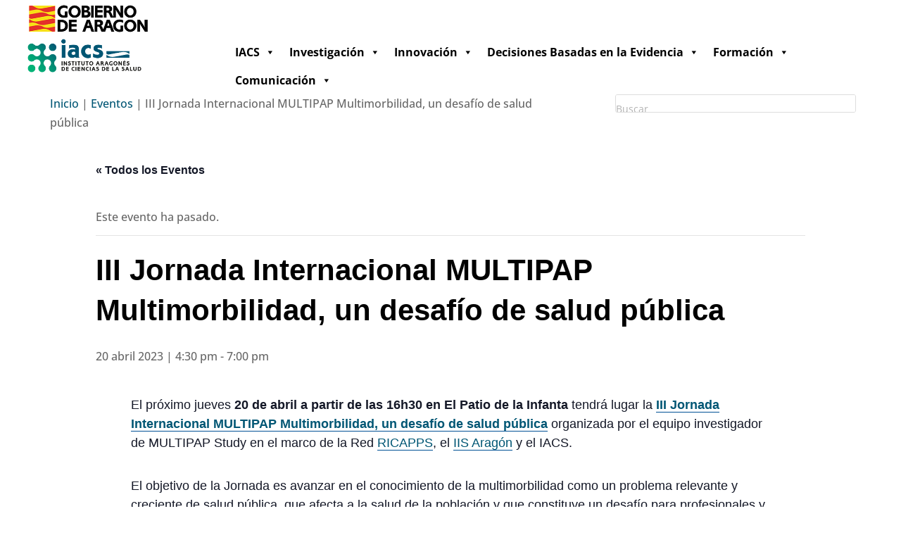

--- FILE ---
content_type: text/html; charset=UTF-8
request_url: https://www.iacs.es/evento/iii-jornada-internacional-multipap-multimorbilidad-un-desafio-de-salud-publica/
body_size: 37491
content:
<!DOCTYPE html>
<html lang="es">
<head><meta charset="UTF-8" /><script>if(navigator.userAgent.match(/MSIE|Internet Explorer/i)||navigator.userAgent.match(/Trident\/7\..*?rv:11/i)){var href=document.location.href;if(!href.match(/[?&]nowprocket/)){if(href.indexOf("?")==-1){if(href.indexOf("#")==-1){document.location.href=href+"?nowprocket=1"}else{document.location.href=href.replace("#","?nowprocket=1#")}}else{if(href.indexOf("#")==-1){document.location.href=href+"&nowprocket=1"}else{document.location.href=href.replace("#","&nowprocket=1#")}}}}</script><script>(()=>{class RocketLazyLoadScripts{constructor(){this.v="2.0.4",this.userEvents=["keydown","keyup","mousedown","mouseup","mousemove","mouseover","mouseout","touchmove","touchstart","touchend","touchcancel","wheel","click","dblclick","input"],this.attributeEvents=["onblur","onclick","oncontextmenu","ondblclick","onfocus","onmousedown","onmouseenter","onmouseleave","onmousemove","onmouseout","onmouseover","onmouseup","onmousewheel","onscroll","onsubmit"]}async t(){this.i(),this.o(),/iP(ad|hone)/.test(navigator.userAgent)&&this.h(),this.u(),this.l(this),this.m(),this.k(this),this.p(this),this._(),await Promise.all([this.R(),this.L()]),this.lastBreath=Date.now(),this.S(this),this.P(),this.D(),this.O(),this.M(),await this.C(this.delayedScripts.normal),await this.C(this.delayedScripts.defer),await this.C(this.delayedScripts.async),await this.T(),await this.F(),await this.j(),await this.A(),window.dispatchEvent(new Event("rocket-allScriptsLoaded")),this.everythingLoaded=!0,this.lastTouchEnd&&await new Promise(t=>setTimeout(t,500-Date.now()+this.lastTouchEnd)),this.I(),this.H(),this.U(),this.W()}i(){this.CSPIssue=sessionStorage.getItem("rocketCSPIssue"),document.addEventListener("securitypolicyviolation",t=>{this.CSPIssue||"script-src-elem"!==t.violatedDirective||"data"!==t.blockedURI||(this.CSPIssue=!0,sessionStorage.setItem("rocketCSPIssue",!0))},{isRocket:!0})}o(){window.addEventListener("pageshow",t=>{this.persisted=t.persisted,this.realWindowLoadedFired=!0},{isRocket:!0}),window.addEventListener("pagehide",()=>{this.onFirstUserAction=null},{isRocket:!0})}h(){let t;function e(e){t=e}window.addEventListener("touchstart",e,{isRocket:!0}),window.addEventListener("touchend",function i(o){o.changedTouches[0]&&t.changedTouches[0]&&Math.abs(o.changedTouches[0].pageX-t.changedTouches[0].pageX)<10&&Math.abs(o.changedTouches[0].pageY-t.changedTouches[0].pageY)<10&&o.timeStamp-t.timeStamp<200&&(window.removeEventListener("touchstart",e,{isRocket:!0}),window.removeEventListener("touchend",i,{isRocket:!0}),"INPUT"===o.target.tagName&&"text"===o.target.type||(o.target.dispatchEvent(new TouchEvent("touchend",{target:o.target,bubbles:!0})),o.target.dispatchEvent(new MouseEvent("mouseover",{target:o.target,bubbles:!0})),o.target.dispatchEvent(new PointerEvent("click",{target:o.target,bubbles:!0,cancelable:!0,detail:1,clientX:o.changedTouches[0].clientX,clientY:o.changedTouches[0].clientY})),event.preventDefault()))},{isRocket:!0})}q(t){this.userActionTriggered||("mousemove"!==t.type||this.firstMousemoveIgnored?"keyup"===t.type||"mouseover"===t.type||"mouseout"===t.type||(this.userActionTriggered=!0,this.onFirstUserAction&&this.onFirstUserAction()):this.firstMousemoveIgnored=!0),"click"===t.type&&t.preventDefault(),t.stopPropagation(),t.stopImmediatePropagation(),"touchstart"===this.lastEvent&&"touchend"===t.type&&(this.lastTouchEnd=Date.now()),"click"===t.type&&(this.lastTouchEnd=0),this.lastEvent=t.type,t.composedPath&&t.composedPath()[0].getRootNode()instanceof ShadowRoot&&(t.rocketTarget=t.composedPath()[0]),this.savedUserEvents.push(t)}u(){this.savedUserEvents=[],this.userEventHandler=this.q.bind(this),this.userEvents.forEach(t=>window.addEventListener(t,this.userEventHandler,{passive:!1,isRocket:!0})),document.addEventListener("visibilitychange",this.userEventHandler,{isRocket:!0})}U(){this.userEvents.forEach(t=>window.removeEventListener(t,this.userEventHandler,{passive:!1,isRocket:!0})),document.removeEventListener("visibilitychange",this.userEventHandler,{isRocket:!0}),this.savedUserEvents.forEach(t=>{(t.rocketTarget||t.target).dispatchEvent(new window[t.constructor.name](t.type,t))})}m(){const t="return false",e=Array.from(this.attributeEvents,t=>"data-rocket-"+t),i="["+this.attributeEvents.join("],[")+"]",o="[data-rocket-"+this.attributeEvents.join("],[data-rocket-")+"]",s=(e,i,o)=>{o&&o!==t&&(e.setAttribute("data-rocket-"+i,o),e["rocket"+i]=new Function("event",o),e.setAttribute(i,t))};new MutationObserver(t=>{for(const n of t)"attributes"===n.type&&(n.attributeName.startsWith("data-rocket-")||this.everythingLoaded?n.attributeName.startsWith("data-rocket-")&&this.everythingLoaded&&this.N(n.target,n.attributeName.substring(12)):s(n.target,n.attributeName,n.target.getAttribute(n.attributeName))),"childList"===n.type&&n.addedNodes.forEach(t=>{if(t.nodeType===Node.ELEMENT_NODE)if(this.everythingLoaded)for(const i of[t,...t.querySelectorAll(o)])for(const t of i.getAttributeNames())e.includes(t)&&this.N(i,t.substring(12));else for(const e of[t,...t.querySelectorAll(i)])for(const t of e.getAttributeNames())this.attributeEvents.includes(t)&&s(e,t,e.getAttribute(t))})}).observe(document,{subtree:!0,childList:!0,attributeFilter:[...this.attributeEvents,...e]})}I(){this.attributeEvents.forEach(t=>{document.querySelectorAll("[data-rocket-"+t+"]").forEach(e=>{this.N(e,t)})})}N(t,e){const i=t.getAttribute("data-rocket-"+e);i&&(t.setAttribute(e,i),t.removeAttribute("data-rocket-"+e))}k(t){Object.defineProperty(HTMLElement.prototype,"onclick",{get(){return this.rocketonclick||null},set(e){this.rocketonclick=e,this.setAttribute(t.everythingLoaded?"onclick":"data-rocket-onclick","this.rocketonclick(event)")}})}S(t){function e(e,i){let o=e[i];e[i]=null,Object.defineProperty(e,i,{get:()=>o,set(s){t.everythingLoaded?o=s:e["rocket"+i]=o=s}})}e(document,"onreadystatechange"),e(window,"onload"),e(window,"onpageshow");try{Object.defineProperty(document,"readyState",{get:()=>t.rocketReadyState,set(e){t.rocketReadyState=e},configurable:!0}),document.readyState="loading"}catch(t){console.log("WPRocket DJE readyState conflict, bypassing")}}l(t){this.originalAddEventListener=EventTarget.prototype.addEventListener,this.originalRemoveEventListener=EventTarget.prototype.removeEventListener,this.savedEventListeners=[],EventTarget.prototype.addEventListener=function(e,i,o){o&&o.isRocket||!t.B(e,this)&&!t.userEvents.includes(e)||t.B(e,this)&&!t.userActionTriggered||e.startsWith("rocket-")||t.everythingLoaded?t.originalAddEventListener.call(this,e,i,o):(t.savedEventListeners.push({target:this,remove:!1,type:e,func:i,options:o}),"mouseenter"!==e&&"mouseleave"!==e||t.originalAddEventListener.call(this,e,t.savedUserEvents.push,o))},EventTarget.prototype.removeEventListener=function(e,i,o){o&&o.isRocket||!t.B(e,this)&&!t.userEvents.includes(e)||t.B(e,this)&&!t.userActionTriggered||e.startsWith("rocket-")||t.everythingLoaded?t.originalRemoveEventListener.call(this,e,i,o):t.savedEventListeners.push({target:this,remove:!0,type:e,func:i,options:o})}}J(t,e){this.savedEventListeners=this.savedEventListeners.filter(i=>{let o=i.type,s=i.target||window;return e!==o||t!==s||(this.B(o,s)&&(i.type="rocket-"+o),this.$(i),!1)})}H(){EventTarget.prototype.addEventListener=this.originalAddEventListener,EventTarget.prototype.removeEventListener=this.originalRemoveEventListener,this.savedEventListeners.forEach(t=>this.$(t))}$(t){t.remove?this.originalRemoveEventListener.call(t.target,t.type,t.func,t.options):this.originalAddEventListener.call(t.target,t.type,t.func,t.options)}p(t){let e;function i(e){return t.everythingLoaded?e:e.split(" ").map(t=>"load"===t||t.startsWith("load.")?"rocket-jquery-load":t).join(" ")}function o(o){function s(e){const s=o.fn[e];o.fn[e]=o.fn.init.prototype[e]=function(){return this[0]===window&&t.userActionTriggered&&("string"==typeof arguments[0]||arguments[0]instanceof String?arguments[0]=i(arguments[0]):"object"==typeof arguments[0]&&Object.keys(arguments[0]).forEach(t=>{const e=arguments[0][t];delete arguments[0][t],arguments[0][i(t)]=e})),s.apply(this,arguments),this}}if(o&&o.fn&&!t.allJQueries.includes(o)){const e={DOMContentLoaded:[],"rocket-DOMContentLoaded":[]};for(const t in e)document.addEventListener(t,()=>{e[t].forEach(t=>t())},{isRocket:!0});o.fn.ready=o.fn.init.prototype.ready=function(i){function s(){parseInt(o.fn.jquery)>2?setTimeout(()=>i.bind(document)(o)):i.bind(document)(o)}return"function"==typeof i&&(t.realDomReadyFired?!t.userActionTriggered||t.fauxDomReadyFired?s():e["rocket-DOMContentLoaded"].push(s):e.DOMContentLoaded.push(s)),o([])},s("on"),s("one"),s("off"),t.allJQueries.push(o)}e=o}t.allJQueries=[],o(window.jQuery),Object.defineProperty(window,"jQuery",{get:()=>e,set(t){o(t)}})}P(){const t=new Map;document.write=document.writeln=function(e){const i=document.currentScript,o=document.createRange(),s=i.parentElement;let n=t.get(i);void 0===n&&(n=i.nextSibling,t.set(i,n));const c=document.createDocumentFragment();o.setStart(c,0),c.appendChild(o.createContextualFragment(e)),s.insertBefore(c,n)}}async R(){return new Promise(t=>{this.userActionTriggered?t():this.onFirstUserAction=t})}async L(){return new Promise(t=>{document.addEventListener("DOMContentLoaded",()=>{this.realDomReadyFired=!0,t()},{isRocket:!0})})}async j(){return this.realWindowLoadedFired?Promise.resolve():new Promise(t=>{window.addEventListener("load",t,{isRocket:!0})})}M(){this.pendingScripts=[];this.scriptsMutationObserver=new MutationObserver(t=>{for(const e of t)e.addedNodes.forEach(t=>{"SCRIPT"!==t.tagName||t.noModule||t.isWPRocket||this.pendingScripts.push({script:t,promise:new Promise(e=>{const i=()=>{const i=this.pendingScripts.findIndex(e=>e.script===t);i>=0&&this.pendingScripts.splice(i,1),e()};t.addEventListener("load",i,{isRocket:!0}),t.addEventListener("error",i,{isRocket:!0}),setTimeout(i,1e3)})})})}),this.scriptsMutationObserver.observe(document,{childList:!0,subtree:!0})}async F(){await this.X(),this.pendingScripts.length?(await this.pendingScripts[0].promise,await this.F()):this.scriptsMutationObserver.disconnect()}D(){this.delayedScripts={normal:[],async:[],defer:[]},document.querySelectorAll("script[type$=rocketlazyloadscript]").forEach(t=>{t.hasAttribute("data-rocket-src")?t.hasAttribute("async")&&!1!==t.async?this.delayedScripts.async.push(t):t.hasAttribute("defer")&&!1!==t.defer||"module"===t.getAttribute("data-rocket-type")?this.delayedScripts.defer.push(t):this.delayedScripts.normal.push(t):this.delayedScripts.normal.push(t)})}async _(){await this.L();let t=[];document.querySelectorAll("script[type$=rocketlazyloadscript][data-rocket-src]").forEach(e=>{let i=e.getAttribute("data-rocket-src");if(i&&!i.startsWith("data:")){i.startsWith("//")&&(i=location.protocol+i);try{const o=new URL(i).origin;o!==location.origin&&t.push({src:o,crossOrigin:e.crossOrigin||"module"===e.getAttribute("data-rocket-type")})}catch(t){}}}),t=[...new Map(t.map(t=>[JSON.stringify(t),t])).values()],this.Y(t,"preconnect")}async G(t){if(await this.K(),!0!==t.noModule||!("noModule"in HTMLScriptElement.prototype))return new Promise(e=>{let i;function o(){(i||t).setAttribute("data-rocket-status","executed"),e()}try{if(navigator.userAgent.includes("Firefox/")||""===navigator.vendor||this.CSPIssue)i=document.createElement("script"),[...t.attributes].forEach(t=>{let e=t.nodeName;"type"!==e&&("data-rocket-type"===e&&(e="type"),"data-rocket-src"===e&&(e="src"),i.setAttribute(e,t.nodeValue))}),t.text&&(i.text=t.text),t.nonce&&(i.nonce=t.nonce),i.hasAttribute("src")?(i.addEventListener("load",o,{isRocket:!0}),i.addEventListener("error",()=>{i.setAttribute("data-rocket-status","failed-network"),e()},{isRocket:!0}),setTimeout(()=>{i.isConnected||e()},1)):(i.text=t.text,o()),i.isWPRocket=!0,t.parentNode.replaceChild(i,t);else{const i=t.getAttribute("data-rocket-type"),s=t.getAttribute("data-rocket-src");i?(t.type=i,t.removeAttribute("data-rocket-type")):t.removeAttribute("type"),t.addEventListener("load",o,{isRocket:!0}),t.addEventListener("error",i=>{this.CSPIssue&&i.target.src.startsWith("data:")?(console.log("WPRocket: CSP fallback activated"),t.removeAttribute("src"),this.G(t).then(e)):(t.setAttribute("data-rocket-status","failed-network"),e())},{isRocket:!0}),s?(t.fetchPriority="high",t.removeAttribute("data-rocket-src"),t.src=s):t.src="data:text/javascript;base64,"+window.btoa(unescape(encodeURIComponent(t.text)))}}catch(i){t.setAttribute("data-rocket-status","failed-transform"),e()}});t.setAttribute("data-rocket-status","skipped")}async C(t){const e=t.shift();return e?(e.isConnected&&await this.G(e),this.C(t)):Promise.resolve()}O(){this.Y([...this.delayedScripts.normal,...this.delayedScripts.defer,...this.delayedScripts.async],"preload")}Y(t,e){this.trash=this.trash||[];let i=!0;var o=document.createDocumentFragment();t.forEach(t=>{const s=t.getAttribute&&t.getAttribute("data-rocket-src")||t.src;if(s&&!s.startsWith("data:")){const n=document.createElement("link");n.href=s,n.rel=e,"preconnect"!==e&&(n.as="script",n.fetchPriority=i?"high":"low"),t.getAttribute&&"module"===t.getAttribute("data-rocket-type")&&(n.crossOrigin=!0),t.crossOrigin&&(n.crossOrigin=t.crossOrigin),t.integrity&&(n.integrity=t.integrity),t.nonce&&(n.nonce=t.nonce),o.appendChild(n),this.trash.push(n),i=!1}}),document.head.appendChild(o)}W(){this.trash.forEach(t=>t.remove())}async T(){try{document.readyState="interactive"}catch(t){}this.fauxDomReadyFired=!0;try{await this.K(),this.J(document,"readystatechange"),document.dispatchEvent(new Event("rocket-readystatechange")),await this.K(),document.rocketonreadystatechange&&document.rocketonreadystatechange(),await this.K(),this.J(document,"DOMContentLoaded"),document.dispatchEvent(new Event("rocket-DOMContentLoaded")),await this.K(),this.J(window,"DOMContentLoaded"),window.dispatchEvent(new Event("rocket-DOMContentLoaded"))}catch(t){console.error(t)}}async A(){try{document.readyState="complete"}catch(t){}try{await this.K(),this.J(document,"readystatechange"),document.dispatchEvent(new Event("rocket-readystatechange")),await this.K(),document.rocketonreadystatechange&&document.rocketonreadystatechange(),await this.K(),this.J(window,"load"),window.dispatchEvent(new Event("rocket-load")),await this.K(),window.rocketonload&&window.rocketonload(),await this.K(),this.allJQueries.forEach(t=>t(window).trigger("rocket-jquery-load")),await this.K(),this.J(window,"pageshow");const t=new Event("rocket-pageshow");t.persisted=this.persisted,window.dispatchEvent(t),await this.K(),window.rocketonpageshow&&window.rocketonpageshow({persisted:this.persisted})}catch(t){console.error(t)}}async K(){Date.now()-this.lastBreath>45&&(await this.X(),this.lastBreath=Date.now())}async X(){return document.hidden?new Promise(t=>setTimeout(t)):new Promise(t=>requestAnimationFrame(t))}B(t,e){return e===document&&"readystatechange"===t||(e===document&&"DOMContentLoaded"===t||(e===window&&"DOMContentLoaded"===t||(e===window&&"load"===t||e===window&&"pageshow"===t)))}static run(){(new RocketLazyLoadScripts).t()}}RocketLazyLoadScripts.run()})();</script>
	
			
	<meta http-equiv="X-UA-Compatible" content="IE=edge">
	<link rel="pingback" href="https://www.iacs.es/xmlrpc.php" />

		<!--[if lt IE 9]>
	<script src="https://www.iacs.es/wp-content/themes/Divi/js/html5.js" type="text/javascript"></script>
	<![endif]-->

	<script type="rocketlazyloadscript" data-rocket-type="text/javascript">
		document.documentElement.className = 'js';
	</script>
	
	<link rel='stylesheet' id='tribe-events-views-v2-bootstrap-datepicker-styles-css' href='https://www.iacs.es/wp-content/plugins/the-events-calendar/vendor/bootstrap-datepicker/css/bootstrap-datepicker.standalone.min.css?ver=6.15.11' type='text/css' media='all' />
<link data-minify="1" rel='stylesheet' id='tec-variables-skeleton-css' href='https://www.iacs.es/wp-content/cache/min/1/wp-content/plugins/the-events-calendar/common/build/css/variables-skeleton.css?ver=1761044767' type='text/css' media='all' />
<link data-minify="1" rel='stylesheet' id='tribe-common-skeleton-style-css' href='https://www.iacs.es/wp-content/cache/min/1/wp-content/plugins/the-events-calendar/common/build/css/common-skeleton.css?ver=1761044767' type='text/css' media='all' />
<link rel='stylesheet' id='tribe-tooltipster-css-css' href='https://www.iacs.es/wp-content/plugins/the-events-calendar/common/vendor/tooltipster/tooltipster.bundle.min.css?ver=6.9.10' type='text/css' media='all' />
<link data-minify="1" rel='stylesheet' id='tribe-events-views-v2-skeleton-css' href='https://www.iacs.es/wp-content/cache/min/1/wp-content/plugins/the-events-calendar/build/css/views-skeleton.css?ver=1761044768' type='text/css' media='all' />
<link data-minify="1" rel='stylesheet' id='tec-variables-full-css' href='https://www.iacs.es/wp-content/cache/min/1/wp-content/plugins/the-events-calendar/common/build/css/variables-full.css?ver=1761044768' type='text/css' media='all' />
<link data-minify="1" rel='stylesheet' id='tribe-common-full-style-css' href='https://www.iacs.es/wp-content/cache/min/1/wp-content/plugins/the-events-calendar/common/build/css/common-full.css?ver=1761044768' type='text/css' media='all' />
<link data-minify="1" rel='stylesheet' id='tribe-events-views-v2-full-css' href='https://www.iacs.es/wp-content/cache/min/1/wp-content/plugins/the-events-calendar/build/css/views-full.css?ver=1761044768' type='text/css' media='all' />
<link rel='stylesheet' id='tribe-events-views-v2-print-css' href='https://www.iacs.es/wp-content/plugins/the-events-calendar/build/css/views-print.css?ver=6.15.11' type='text/css' media='print' />
<link rel='stylesheet' id='tribe-events-pro-views-v2-print-css' href='https://www.iacs.es/wp-content/plugins/events-calendar-pro/build/css/views-print.css?ver=7.7.8' type='text/css' media='print' />
<style id="et-builder-googlefonts-cached-inline">/* Original: https://fonts.googleapis.com/css?family=Open+Sans:300,regular,500,600,700,800,300italic,italic,500italic,600italic,700italic,800italic&#038;subset=latin,latin-ext&#038;display=swap *//* User Agent: Mozilla/5.0 (compatible; MSIE 8.0; Windows NT 6.1; Trident/4.0) */@font-face {font-family: 'Open Sans';font-style: normal;font-weight: 400;font-stretch: normal;font-display: swap;src: url(https://fonts.gstatic.com/l/font?kit=memSYaGs126MiZpBA-UvWbX2vVnXBbObj2OVZyOOSr4dVJWUgsjZ0B4uaVY&skey=62c1cbfccc78b4b2&v=v44);}/* User Agent: Mozilla/4.0 (iPad; CPU OS 4_0_1 like Mac OS X) AppleWebKit/534.46 (KHTML, like Gecko) Version/4.1 Mobile/9A405 Safari/7534.48.3 */@font-face {font-family: 'Open Sans';font-style: normal;font-weight: 400;font-stretch: normal;font-display: swap;src: url(https://fonts.gstatic.com/l/font?kit=memSYaGs126MiZpBA-UvWbX2vVnXBbObj2OVZyOOSr4dVJWUgsjZ0B4uaVU&skey=62c1cbfccc78b4b2&v=v44#OpenSans) format('svg');}/* User Agent: Mozilla/5.0 (Unknown; Linux x86_64) AppleWebKit/538.1 (KHTML, like Gecko) Safari/538.1 Daum/4.1 */@font-face {font-family: 'Open Sans';font-style: italic;font-weight: 300;font-stretch: normal;font-display: swap;src: url(https://fonts.gstatic.com/s/opensans/v44/memQYaGs126MiZpBA-UFUIcVXSCEkx2cmqvXlWq8tWZ0Pw86hd0Rk5hkWV4exQ.ttf) format('truetype');}@font-face {font-family: 'Open Sans';font-style: italic;font-weight: 400;font-stretch: normal;font-display: swap;src: url(https://fonts.gstatic.com/s/opensans/v44/memQYaGs126MiZpBA-UFUIcVXSCEkx2cmqvXlWq8tWZ0Pw86hd0Rk8ZkWV4exQ.ttf) format('truetype');}@font-face {font-family: 'Open Sans';font-style: italic;font-weight: 500;font-stretch: normal;font-display: swap;src: url(https://fonts.gstatic.com/s/opensans/v44/memQYaGs126MiZpBA-UFUIcVXSCEkx2cmqvXlWq8tWZ0Pw86hd0Rk_RkWV4exQ.ttf) format('truetype');}@font-face {font-family: 'Open Sans';font-style: italic;font-weight: 600;font-stretch: normal;font-display: swap;src: url(https://fonts.gstatic.com/s/opensans/v44/memQYaGs126MiZpBA-UFUIcVXSCEkx2cmqvXlWq8tWZ0Pw86hd0RkxhjWV4exQ.ttf) format('truetype');}@font-face {font-family: 'Open Sans';font-style: italic;font-weight: 700;font-stretch: normal;font-display: swap;src: url(https://fonts.gstatic.com/s/opensans/v44/memQYaGs126MiZpBA-UFUIcVXSCEkx2cmqvXlWq8tWZ0Pw86hd0RkyFjWV4exQ.ttf) format('truetype');}@font-face {font-family: 'Open Sans';font-style: italic;font-weight: 800;font-stretch: normal;font-display: swap;src: url(https://fonts.gstatic.com/s/opensans/v44/memQYaGs126MiZpBA-UFUIcVXSCEkx2cmqvXlWq8tWZ0Pw86hd0Rk0ZjWV4exQ.ttf) format('truetype');}@font-face {font-family: 'Open Sans';font-style: normal;font-weight: 300;font-stretch: normal;font-display: swap;src: url(https://fonts.gstatic.com/s/opensans/v44/memSYaGs126MiZpBA-UvWbX2vVnXBbObj2OVZyOOSr4dVJWUgsiH0B4uaVc.ttf) format('truetype');}@font-face {font-family: 'Open Sans';font-style: normal;font-weight: 400;font-stretch: normal;font-display: swap;src: url(https://fonts.gstatic.com/s/opensans/v44/memSYaGs126MiZpBA-UvWbX2vVnXBbObj2OVZyOOSr4dVJWUgsjZ0B4uaVc.ttf) format('truetype');}@font-face {font-family: 'Open Sans';font-style: normal;font-weight: 500;font-stretch: normal;font-display: swap;src: url(https://fonts.gstatic.com/s/opensans/v44/memSYaGs126MiZpBA-UvWbX2vVnXBbObj2OVZyOOSr4dVJWUgsjr0B4uaVc.ttf) format('truetype');}@font-face {font-family: 'Open Sans';font-style: normal;font-weight: 600;font-stretch: normal;font-display: swap;src: url(https://fonts.gstatic.com/s/opensans/v44/memSYaGs126MiZpBA-UvWbX2vVnXBbObj2OVZyOOSr4dVJWUgsgH1x4uaVc.ttf) format('truetype');}@font-face {font-family: 'Open Sans';font-style: normal;font-weight: 700;font-stretch: normal;font-display: swap;src: url(https://fonts.gstatic.com/s/opensans/v44/memSYaGs126MiZpBA-UvWbX2vVnXBbObj2OVZyOOSr4dVJWUgsg-1x4uaVc.ttf) format('truetype');}@font-face {font-family: 'Open Sans';font-style: normal;font-weight: 800;font-stretch: normal;font-display: swap;src: url(https://fonts.gstatic.com/s/opensans/v44/memSYaGs126MiZpBA-UvWbX2vVnXBbObj2OVZyOOSr4dVJWUgshZ1x4uaVc.ttf) format('truetype');}/* User Agent: Mozilla/5.0 (Windows NT 6.1; WOW64; rv:27.0) Gecko/20100101 Firefox/27.0 */@font-face {font-family: 'Open Sans';font-style: italic;font-weight: 300;font-stretch: normal;font-display: swap;src: url(https://fonts.gstatic.com/l/font?kit=memQYaGs126MiZpBA-UFUIcVXSCEkx2cmqvXlWq8tWZ0Pw86hd0Rk5hkWV4exg&skey=743457fe2cc29280&v=v44) format('woff');}@font-face {font-family: 'Open Sans';font-style: italic;font-weight: 400;font-stretch: normal;font-display: swap;src: url(https://fonts.gstatic.com/l/font?kit=memQYaGs126MiZpBA-UFUIcVXSCEkx2cmqvXlWq8tWZ0Pw86hd0Rk8ZkWV4exg&skey=743457fe2cc29280&v=v44) format('woff');}@font-face {font-family: 'Open Sans';font-style: italic;font-weight: 500;font-stretch: normal;font-display: swap;src: url(https://fonts.gstatic.com/l/font?kit=memQYaGs126MiZpBA-UFUIcVXSCEkx2cmqvXlWq8tWZ0Pw86hd0Rk_RkWV4exg&skey=743457fe2cc29280&v=v44) format('woff');}@font-face {font-family: 'Open Sans';font-style: italic;font-weight: 600;font-stretch: normal;font-display: swap;src: url(https://fonts.gstatic.com/l/font?kit=memQYaGs126MiZpBA-UFUIcVXSCEkx2cmqvXlWq8tWZ0Pw86hd0RkxhjWV4exg&skey=743457fe2cc29280&v=v44) format('woff');}@font-face {font-family: 'Open Sans';font-style: italic;font-weight: 700;font-stretch: normal;font-display: swap;src: url(https://fonts.gstatic.com/l/font?kit=memQYaGs126MiZpBA-UFUIcVXSCEkx2cmqvXlWq8tWZ0Pw86hd0RkyFjWV4exg&skey=743457fe2cc29280&v=v44) format('woff');}@font-face {font-family: 'Open Sans';font-style: italic;font-weight: 800;font-stretch: normal;font-display: swap;src: url(https://fonts.gstatic.com/l/font?kit=memQYaGs126MiZpBA-UFUIcVXSCEkx2cmqvXlWq8tWZ0Pw86hd0Rk0ZjWV4exg&skey=743457fe2cc29280&v=v44) format('woff');}@font-face {font-family: 'Open Sans';font-style: normal;font-weight: 300;font-stretch: normal;font-display: swap;src: url(https://fonts.gstatic.com/l/font?kit=memSYaGs126MiZpBA-UvWbX2vVnXBbObj2OVZyOOSr4dVJWUgsiH0B4uaVQ&skey=62c1cbfccc78b4b2&v=v44) format('woff');}@font-face {font-family: 'Open Sans';font-style: normal;font-weight: 400;font-stretch: normal;font-display: swap;src: url(https://fonts.gstatic.com/l/font?kit=memSYaGs126MiZpBA-UvWbX2vVnXBbObj2OVZyOOSr4dVJWUgsjZ0B4uaVQ&skey=62c1cbfccc78b4b2&v=v44) format('woff');}@font-face {font-family: 'Open Sans';font-style: normal;font-weight: 500;font-stretch: normal;font-display: swap;src: url(https://fonts.gstatic.com/l/font?kit=memSYaGs126MiZpBA-UvWbX2vVnXBbObj2OVZyOOSr4dVJWUgsjr0B4uaVQ&skey=62c1cbfccc78b4b2&v=v44) format('woff');}@font-face {font-family: 'Open Sans';font-style: normal;font-weight: 600;font-stretch: normal;font-display: swap;src: url(https://fonts.gstatic.com/l/font?kit=memSYaGs126MiZpBA-UvWbX2vVnXBbObj2OVZyOOSr4dVJWUgsgH1x4uaVQ&skey=62c1cbfccc78b4b2&v=v44) format('woff');}@font-face {font-family: 'Open Sans';font-style: normal;font-weight: 700;font-stretch: normal;font-display: swap;src: url(https://fonts.gstatic.com/l/font?kit=memSYaGs126MiZpBA-UvWbX2vVnXBbObj2OVZyOOSr4dVJWUgsg-1x4uaVQ&skey=62c1cbfccc78b4b2&v=v44) format('woff');}@font-face {font-family: 'Open Sans';font-style: normal;font-weight: 800;font-stretch: normal;font-display: swap;src: url(https://fonts.gstatic.com/l/font?kit=memSYaGs126MiZpBA-UvWbX2vVnXBbObj2OVZyOOSr4dVJWUgshZ1x4uaVQ&skey=62c1cbfccc78b4b2&v=v44) format('woff');}/* User Agent: Mozilla/5.0 (Windows NT 6.3; rv:39.0) Gecko/20100101 Firefox/39.0 */@font-face {font-family: 'Open Sans';font-style: italic;font-weight: 300;font-stretch: normal;font-display: swap;src: url(https://fonts.gstatic.com/s/opensans/v44/memQYaGs126MiZpBA-UFUIcVXSCEkx2cmqvXlWq8tWZ0Pw86hd0Rk5hkWV4ewA.woff2) format('woff2');}@font-face {font-family: 'Open Sans';font-style: italic;font-weight: 400;font-stretch: normal;font-display: swap;src: url(https://fonts.gstatic.com/s/opensans/v44/memQYaGs126MiZpBA-UFUIcVXSCEkx2cmqvXlWq8tWZ0Pw86hd0Rk8ZkWV4ewA.woff2) format('woff2');}@font-face {font-family: 'Open Sans';font-style: italic;font-weight: 500;font-stretch: normal;font-display: swap;src: url(https://fonts.gstatic.com/s/opensans/v44/memQYaGs126MiZpBA-UFUIcVXSCEkx2cmqvXlWq8tWZ0Pw86hd0Rk_RkWV4ewA.woff2) format('woff2');}@font-face {font-family: 'Open Sans';font-style: italic;font-weight: 600;font-stretch: normal;font-display: swap;src: url(https://fonts.gstatic.com/s/opensans/v44/memQYaGs126MiZpBA-UFUIcVXSCEkx2cmqvXlWq8tWZ0Pw86hd0RkxhjWV4ewA.woff2) format('woff2');}@font-face {font-family: 'Open Sans';font-style: italic;font-weight: 700;font-stretch: normal;font-display: swap;src: url(https://fonts.gstatic.com/s/opensans/v44/memQYaGs126MiZpBA-UFUIcVXSCEkx2cmqvXlWq8tWZ0Pw86hd0RkyFjWV4ewA.woff2) format('woff2');}@font-face {font-family: 'Open Sans';font-style: italic;font-weight: 800;font-stretch: normal;font-display: swap;src: url(https://fonts.gstatic.com/s/opensans/v44/memQYaGs126MiZpBA-UFUIcVXSCEkx2cmqvXlWq8tWZ0Pw86hd0Rk0ZjWV4ewA.woff2) format('woff2');}@font-face {font-family: 'Open Sans';font-style: normal;font-weight: 300;font-stretch: normal;font-display: swap;src: url(https://fonts.gstatic.com/s/opensans/v44/memSYaGs126MiZpBA-UvWbX2vVnXBbObj2OVZyOOSr4dVJWUgsiH0B4uaVI.woff2) format('woff2');}@font-face {font-family: 'Open Sans';font-style: normal;font-weight: 400;font-stretch: normal;font-display: swap;src: url(https://fonts.gstatic.com/s/opensans/v44/memSYaGs126MiZpBA-UvWbX2vVnXBbObj2OVZyOOSr4dVJWUgsjZ0B4uaVI.woff2) format('woff2');}@font-face {font-family: 'Open Sans';font-style: normal;font-weight: 500;font-stretch: normal;font-display: swap;src: url(https://fonts.gstatic.com/s/opensans/v44/memSYaGs126MiZpBA-UvWbX2vVnXBbObj2OVZyOOSr4dVJWUgsjr0B4uaVI.woff2) format('woff2');}@font-face {font-family: 'Open Sans';font-style: normal;font-weight: 600;font-stretch: normal;font-display: swap;src: url(https://fonts.gstatic.com/s/opensans/v44/memSYaGs126MiZpBA-UvWbX2vVnXBbObj2OVZyOOSr4dVJWUgsgH1x4uaVI.woff2) format('woff2');}@font-face {font-family: 'Open Sans';font-style: normal;font-weight: 700;font-stretch: normal;font-display: swap;src: url(https://fonts.gstatic.com/s/opensans/v44/memSYaGs126MiZpBA-UvWbX2vVnXBbObj2OVZyOOSr4dVJWUgsg-1x4uaVI.woff2) format('woff2');}@font-face {font-family: 'Open Sans';font-style: normal;font-weight: 800;font-stretch: normal;font-display: swap;src: url(https://fonts.gstatic.com/s/opensans/v44/memSYaGs126MiZpBA-UvWbX2vVnXBbObj2OVZyOOSr4dVJWUgshZ1x4uaVI.woff2) format('woff2');}</style><meta name='robots' content='index, follow, max-image-preview:large, max-snippet:-1, max-video-preview:-1' />

	<!-- This site is optimized with the Yoast SEO plugin v23.0 - https://yoast.com/wordpress/plugins/seo/ -->
	<title>III Jornada Internacional MULTIPAP Multimorbilidad, un desafío de salud pública | IACS</title>
	<link rel="canonical" href="https://www.iacs.es/evento/iii-jornada-internacional-multipap-multimorbilidad-un-desafio-de-salud-publica/" />
	<meta property="og:locale" content="es_ES" />
	<meta property="og:type" content="article" />
	<meta property="og:title" content="III Jornada Internacional MULTIPAP Multimorbilidad, un desafío de salud pública | IACS" />
	<meta property="og:url" content="https://www.iacs.es/evento/iii-jornada-internacional-multipap-multimorbilidad-un-desafio-de-salud-publica/" />
	<meta property="og:site_name" content="IACS" />
	<meta property="article:publisher" content="https://www.facebook.com/IACSaragon/" />
	<meta property="article:modified_time" content="2023-04-14T07:59:36+00:00" />
	<meta name="twitter:card" content="summary_large_image" />
	<meta name="twitter:site" content="@iacs_aragon" />
	<meta name="twitter:label1" content="Tiempo de lectura" />
	<meta name="twitter:data1" content="1 minuto" />
	<script type="application/ld+json" class="yoast-schema-graph">{"@context":"https://schema.org","@graph":[{"@type":"WebPage","@id":"https://www.iacs.es/evento/iii-jornada-internacional-multipap-multimorbilidad-un-desafio-de-salud-publica/","url":"https://www.iacs.es/evento/iii-jornada-internacional-multipap-multimorbilidad-un-desafio-de-salud-publica/","name":"III Jornada Internacional MULTIPAP Multimorbilidad, un desafío de salud pública | IACS","isPartOf":{"@id":"https://www.iacs.es/#website"},"datePublished":"2023-02-22T10:39:49+00:00","dateModified":"2023-04-14T07:59:36+00:00","breadcrumb":{"@id":"https://www.iacs.es/evento/iii-jornada-internacional-multipap-multimorbilidad-un-desafio-de-salud-publica/#breadcrumb"},"inLanguage":"es","potentialAction":[{"@type":"ReadAction","target":["https://www.iacs.es/evento/iii-jornada-internacional-multipap-multimorbilidad-un-desafio-de-salud-publica/"]}]},{"@type":"BreadcrumbList","@id":"https://www.iacs.es/evento/iii-jornada-internacional-multipap-multimorbilidad-un-desafio-de-salud-publica/#breadcrumb","itemListElement":[{"@type":"ListItem","position":1,"name":"Inicio","item":"https://www.iacs.es/"},{"@type":"ListItem","position":2,"name":"Eventos","item":"https://www.iacs.es/eventos/"},{"@type":"ListItem","position":3,"name":"III Jornada Internacional MULTIPAP Multimorbilidad, un desafío de salud pública"}]},{"@type":"WebSite","@id":"https://www.iacs.es/#website","url":"https://www.iacs.es/","name":"IACS","description":"Instituto Aragonés de Ciencias de la Salud","publisher":{"@id":"https://www.iacs.es/#organization"},"potentialAction":[{"@type":"SearchAction","target":{"@type":"EntryPoint","urlTemplate":"https://www.iacs.es/?s={search_term_string}"},"query-input":"required name=search_term_string"}],"inLanguage":"es"},{"@type":"Organization","@id":"https://www.iacs.es/#organization","name":"Instituto Aragonés de Ciencias de la Salud","url":"https://www.iacs.es/","logo":{"@type":"ImageObject","inLanguage":"es","@id":"https://www.iacs.es/#/schema/logo/image/","url":"https://www.iacs.es/wp-content/uploads/2017/01/iacs_logo_transparente.png","contentUrl":"https://www.iacs.es/wp-content/uploads/2017/01/iacs_logo_transparente.png","width":520,"height":104,"caption":"Instituto Aragonés de Ciencias de la Salud"},"image":{"@id":"https://www.iacs.es/#/schema/logo/image/"},"sameAs":["https://www.facebook.com/IACSaragon/","https://x.com/iacs_aragon","https://www.youtube.com/channel/UCVbXKfkwenfpJ9bGLypYizQ"]},{"@type":"Event","name":"III Jornada Internacional MULTIPAP Multimorbilidad, un desafío de salud pública","description":"","url":"https://www.iacs.es/evento/iii-jornada-internacional-multipap-multimorbilidad-un-desafio-de-salud-publica/","eventAttendanceMode":"https://schema.org/OfflineEventAttendanceMode","eventStatus":"https://schema.org/EventScheduled","startDate":"2023-04-20T16:30:00+02:00","endDate":"2023-04-20T19:00:00+02:00","location":{"@type":"Place","name":"Patio de la Infanta","description":"","url":"https://www.iacs.es/local/patio-de-la-infanta/","address":{"@type":"PostalAddress","streetAddress":"San Ignacio de Loyola, 16","addressLocality":"Zaragoza","addressRegion":"Zaragoza","postalCode":"50008","addressCountry":"España"},"geo":{"@type":"GeoCoordinates","latitude":41.64646,"longitude":-0.88456},"telephone":"","sameAs":"https://www.fundacionibercaja.es/centros/ibercaja-patio-de-la-infanta/"},"organizer":{"@type":"Person","name":"Multipap","description":"","url":"http://multipap.es/","telephone":"","email":""},"@id":"https://www.iacs.es/evento/iii-jornada-internacional-multipap-multimorbilidad-un-desafio-de-salud-publica/#event","mainEntityOfPage":{"@id":"https://www.iacs.es/evento/iii-jornada-internacional-multipap-multimorbilidad-un-desafio-de-salud-publica/"}}]}</script>
	<!-- / Yoast SEO plugin. -->


<link rel='dns-prefetch' href='//connect.facebook.net' />

<link rel="alternate" type="application/rss+xml" title="IACS &raquo; Feed" href="https://www.iacs.es/feed/" />
<link rel="alternate" type="application/rss+xml" title="IACS &raquo; Feed de los comentarios" href="https://www.iacs.es/comments/feed/" />
<link rel="alternate" type="text/calendar" title="IACS &raquo; iCal Feed" href="https://www.iacs.es/eventos/?ical=1" />
<link rel="alternate" type="application/rss+xml" title="IACS &raquo; Comentario III Jornada Internacional MULTIPAP Multimorbilidad, un desafío de salud pública del feed" href="https://www.iacs.es/evento/iii-jornada-internacional-multipap-multimorbilidad-un-desafio-de-salud-publica/feed/" />
<meta content="Divi Child v.1.0.0" name="generator"/><link data-minify="1" rel='stylesheet' id='tribe-events-full-pro-calendar-style-css' href='https://www.iacs.es/wp-content/cache/min/1/wp-content/plugins/events-calendar-pro/build/css/tribe-events-pro-full.css?ver=1761045116' type='text/css' media='all' />
<link data-minify="1" rel='stylesheet' id='tribe-events-virtual-skeleton-css' href='https://www.iacs.es/wp-content/cache/min/1/wp-content/plugins/events-calendar-pro/build/css/events-virtual-skeleton.css?ver=1761045054' type='text/css' media='all' />
<link data-minify="1" rel='stylesheet' id='tribe-events-virtual-full-css' href='https://www.iacs.es/wp-content/cache/min/1/wp-content/plugins/events-calendar-pro/build/css/events-virtual-full.css?ver=1761045054' type='text/css' media='all' />
<link data-minify="1" rel='stylesheet' id='tribe-events-virtual-single-skeleton-css' href='https://www.iacs.es/wp-content/cache/min/1/wp-content/plugins/events-calendar-pro/build/css/events-virtual-single-skeleton.css?ver=1761045116' type='text/css' media='all' />
<link data-minify="1" rel='stylesheet' id='tribe-events-virtual-single-full-css' href='https://www.iacs.es/wp-content/cache/min/1/wp-content/plugins/events-calendar-pro/build/css/events-virtual-single-full.css?ver=1761045116' type='text/css' media='all' />
<link data-minify="1" rel='stylesheet' id='tec-events-pro-single-css' href='https://www.iacs.es/wp-content/cache/min/1/wp-content/plugins/events-calendar-pro/build/css/events-single.css?ver=1761045054' type='text/css' media='all' />
<link data-minify="1" rel='stylesheet' id='tribe-events-calendar-pro-style-css' href='https://www.iacs.es/wp-content/cache/min/1/wp-content/plugins/events-calendar-pro/build/css/tribe-events-pro-full.css?ver=1761045116' type='text/css' media='all' />
<link data-minify="1" rel='stylesheet' id='tribe-events-pro-mini-calendar-block-styles-css' href='https://www.iacs.es/wp-content/cache/min/1/wp-content/plugins/events-calendar-pro/build/css/tribe-events-pro-mini-calendar-block.css?ver=1761044816' type='text/css' media='all' />
<link data-minify="1" rel='stylesheet' id='tribe-events-v2-single-skeleton-css' href='https://www.iacs.es/wp-content/cache/min/1/wp-content/plugins/the-events-calendar/build/css/tribe-events-single-skeleton.css?ver=1761045116' type='text/css' media='all' />
<link data-minify="1" rel='stylesheet' id='tribe-events-v2-single-skeleton-full-css' href='https://www.iacs.es/wp-content/cache/min/1/wp-content/plugins/the-events-calendar/build/css/tribe-events-single-full.css?ver=1761045116' type='text/css' media='all' />
<link data-minify="1" rel='stylesheet' id='tribe-events-virtual-single-v2-skeleton-css' href='https://www.iacs.es/wp-content/cache/min/1/wp-content/plugins/events-calendar-pro/build/css/events-virtual-single-v2-skeleton.css?ver=1761045116' type='text/css' media='all' />
<link data-minify="1" rel='stylesheet' id='tribe-events-virtual-single-v2-full-css' href='https://www.iacs.es/wp-content/cache/min/1/wp-content/plugins/events-calendar-pro/build/css/events-virtual-single-v2-full.css?ver=1761045116' type='text/css' media='all' />
<link data-minify="1" rel='stylesheet' id='tribe-events-v2-virtual-single-block-css' href='https://www.iacs.es/wp-content/cache/min/1/wp-content/plugins/events-calendar-pro/build/css/events-virtual-single-block.css?ver=1761045116' type='text/css' media='all' />
<link data-minify="1" rel='stylesheet' id='tec-events-pro-single-style-css' href='https://www.iacs.es/wp-content/cache/min/1/wp-content/plugins/events-calendar-pro/build/css/custom-tables-v1/single.css?ver=1761045116' type='text/css' media='all' />
<style id='wp-block-library-theme-inline-css' type='text/css'>
.wp-block-audio :where(figcaption){color:#555;font-size:13px;text-align:center}.is-dark-theme .wp-block-audio :where(figcaption){color:#ffffffa6}.wp-block-audio{margin:0 0 1em}.wp-block-code{border:1px solid #ccc;border-radius:4px;font-family:Menlo,Consolas,monaco,monospace;padding:.8em 1em}.wp-block-embed :where(figcaption){color:#555;font-size:13px;text-align:center}.is-dark-theme .wp-block-embed :where(figcaption){color:#ffffffa6}.wp-block-embed{margin:0 0 1em}.blocks-gallery-caption{color:#555;font-size:13px;text-align:center}.is-dark-theme .blocks-gallery-caption{color:#ffffffa6}:root :where(.wp-block-image figcaption){color:#555;font-size:13px;text-align:center}.is-dark-theme :root :where(.wp-block-image figcaption){color:#ffffffa6}.wp-block-image{margin:0 0 1em}.wp-block-pullquote{border-bottom:4px solid;border-top:4px solid;color:currentColor;margin-bottom:1.75em}.wp-block-pullquote cite,.wp-block-pullquote footer,.wp-block-pullquote__citation{color:currentColor;font-size:.8125em;font-style:normal;text-transform:uppercase}.wp-block-quote{border-left:.25em solid;margin:0 0 1.75em;padding-left:1em}.wp-block-quote cite,.wp-block-quote footer{color:currentColor;font-size:.8125em;font-style:normal;position:relative}.wp-block-quote:where(.has-text-align-right){border-left:none;border-right:.25em solid;padding-left:0;padding-right:1em}.wp-block-quote:where(.has-text-align-center){border:none;padding-left:0}.wp-block-quote.is-large,.wp-block-quote.is-style-large,.wp-block-quote:where(.is-style-plain){border:none}.wp-block-search .wp-block-search__label{font-weight:700}.wp-block-search__button{border:1px solid #ccc;padding:.375em .625em}:where(.wp-block-group.has-background){padding:1.25em 2.375em}.wp-block-separator.has-css-opacity{opacity:.4}.wp-block-separator{border:none;border-bottom:2px solid;margin-left:auto;margin-right:auto}.wp-block-separator.has-alpha-channel-opacity{opacity:1}.wp-block-separator:not(.is-style-wide):not(.is-style-dots){width:100px}.wp-block-separator.has-background:not(.is-style-dots){border-bottom:none;height:1px}.wp-block-separator.has-background:not(.is-style-wide):not(.is-style-dots){height:2px}.wp-block-table{margin:0 0 1em}.wp-block-table td,.wp-block-table th{word-break:normal}.wp-block-table :where(figcaption){color:#555;font-size:13px;text-align:center}.is-dark-theme .wp-block-table :where(figcaption){color:#ffffffa6}.wp-block-video :where(figcaption){color:#555;font-size:13px;text-align:center}.is-dark-theme .wp-block-video :where(figcaption){color:#ffffffa6}.wp-block-video{margin:0 0 1em}:root :where(.wp-block-template-part.has-background){margin-bottom:0;margin-top:0;padding:1.25em 2.375em}
</style>
<link data-minify="1" rel='stylesheet' id='tribe-events-v2-single-blocks-css' href='https://www.iacs.es/wp-content/cache/min/1/wp-content/plugins/the-events-calendar/build/css/tribe-events-single-blocks.css?ver=1761045116' type='text/css' media='all' />
<style id='global-styles-inline-css' type='text/css'>
:root{--wp--preset--aspect-ratio--square: 1;--wp--preset--aspect-ratio--4-3: 4/3;--wp--preset--aspect-ratio--3-4: 3/4;--wp--preset--aspect-ratio--3-2: 3/2;--wp--preset--aspect-ratio--2-3: 2/3;--wp--preset--aspect-ratio--16-9: 16/9;--wp--preset--aspect-ratio--9-16: 9/16;--wp--preset--color--black: #000000;--wp--preset--color--cyan-bluish-gray: #abb8c3;--wp--preset--color--white: #ffffff;--wp--preset--color--pale-pink: #f78da7;--wp--preset--color--vivid-red: #cf2e2e;--wp--preset--color--luminous-vivid-orange: #ff6900;--wp--preset--color--luminous-vivid-amber: #fcb900;--wp--preset--color--light-green-cyan: #7bdcb5;--wp--preset--color--vivid-green-cyan: #00d084;--wp--preset--color--pale-cyan-blue: #8ed1fc;--wp--preset--color--vivid-cyan-blue: #0693e3;--wp--preset--color--vivid-purple: #9b51e0;--wp--preset--gradient--vivid-cyan-blue-to-vivid-purple: linear-gradient(135deg,rgba(6,147,227,1) 0%,rgb(155,81,224) 100%);--wp--preset--gradient--light-green-cyan-to-vivid-green-cyan: linear-gradient(135deg,rgb(122,220,180) 0%,rgb(0,208,130) 100%);--wp--preset--gradient--luminous-vivid-amber-to-luminous-vivid-orange: linear-gradient(135deg,rgba(252,185,0,1) 0%,rgba(255,105,0,1) 100%);--wp--preset--gradient--luminous-vivid-orange-to-vivid-red: linear-gradient(135deg,rgba(255,105,0,1) 0%,rgb(207,46,46) 100%);--wp--preset--gradient--very-light-gray-to-cyan-bluish-gray: linear-gradient(135deg,rgb(238,238,238) 0%,rgb(169,184,195) 100%);--wp--preset--gradient--cool-to-warm-spectrum: linear-gradient(135deg,rgb(74,234,220) 0%,rgb(151,120,209) 20%,rgb(207,42,186) 40%,rgb(238,44,130) 60%,rgb(251,105,98) 80%,rgb(254,248,76) 100%);--wp--preset--gradient--blush-light-purple: linear-gradient(135deg,rgb(255,206,236) 0%,rgb(152,150,240) 100%);--wp--preset--gradient--blush-bordeaux: linear-gradient(135deg,rgb(254,205,165) 0%,rgb(254,45,45) 50%,rgb(107,0,62) 100%);--wp--preset--gradient--luminous-dusk: linear-gradient(135deg,rgb(255,203,112) 0%,rgb(199,81,192) 50%,rgb(65,88,208) 100%);--wp--preset--gradient--pale-ocean: linear-gradient(135deg,rgb(255,245,203) 0%,rgb(182,227,212) 50%,rgb(51,167,181) 100%);--wp--preset--gradient--electric-grass: linear-gradient(135deg,rgb(202,248,128) 0%,rgb(113,206,126) 100%);--wp--preset--gradient--midnight: linear-gradient(135deg,rgb(2,3,129) 0%,rgb(40,116,252) 100%);--wp--preset--font-size--small: 13px;--wp--preset--font-size--medium: 20px;--wp--preset--font-size--large: 36px;--wp--preset--font-size--x-large: 42px;--wp--preset--spacing--20: 0.44rem;--wp--preset--spacing--30: 0.67rem;--wp--preset--spacing--40: 1rem;--wp--preset--spacing--50: 1.5rem;--wp--preset--spacing--60: 2.25rem;--wp--preset--spacing--70: 3.38rem;--wp--preset--spacing--80: 5.06rem;--wp--preset--shadow--natural: 6px 6px 9px rgba(0, 0, 0, 0.2);--wp--preset--shadow--deep: 12px 12px 50px rgba(0, 0, 0, 0.4);--wp--preset--shadow--sharp: 6px 6px 0px rgba(0, 0, 0, 0.2);--wp--preset--shadow--outlined: 6px 6px 0px -3px rgba(255, 255, 255, 1), 6px 6px rgba(0, 0, 0, 1);--wp--preset--shadow--crisp: 6px 6px 0px rgba(0, 0, 0, 1);}:root { --wp--style--global--content-size: 823px;--wp--style--global--wide-size: 1080px; }:where(body) { margin: 0; }.wp-site-blocks > .alignleft { float: left; margin-right: 2em; }.wp-site-blocks > .alignright { float: right; margin-left: 2em; }.wp-site-blocks > .aligncenter { justify-content: center; margin-left: auto; margin-right: auto; }:where(.is-layout-flex){gap: 0.5em;}:where(.is-layout-grid){gap: 0.5em;}.is-layout-flow > .alignleft{float: left;margin-inline-start: 0;margin-inline-end: 2em;}.is-layout-flow > .alignright{float: right;margin-inline-start: 2em;margin-inline-end: 0;}.is-layout-flow > .aligncenter{margin-left: auto !important;margin-right: auto !important;}.is-layout-constrained > .alignleft{float: left;margin-inline-start: 0;margin-inline-end: 2em;}.is-layout-constrained > .alignright{float: right;margin-inline-start: 2em;margin-inline-end: 0;}.is-layout-constrained > .aligncenter{margin-left: auto !important;margin-right: auto !important;}.is-layout-constrained > :where(:not(.alignleft):not(.alignright):not(.alignfull)){max-width: var(--wp--style--global--content-size);margin-left: auto !important;margin-right: auto !important;}.is-layout-constrained > .alignwide{max-width: var(--wp--style--global--wide-size);}body .is-layout-flex{display: flex;}.is-layout-flex{flex-wrap: wrap;align-items: center;}.is-layout-flex > :is(*, div){margin: 0;}body .is-layout-grid{display: grid;}.is-layout-grid > :is(*, div){margin: 0;}body{padding-top: 0px;padding-right: 0px;padding-bottom: 0px;padding-left: 0px;}:root :where(.wp-element-button, .wp-block-button__link){background-color: #32373c;border-width: 0;color: #fff;font-family: inherit;font-size: inherit;line-height: inherit;padding: calc(0.667em + 2px) calc(1.333em + 2px);text-decoration: none;}.has-black-color{color: var(--wp--preset--color--black) !important;}.has-cyan-bluish-gray-color{color: var(--wp--preset--color--cyan-bluish-gray) !important;}.has-white-color{color: var(--wp--preset--color--white) !important;}.has-pale-pink-color{color: var(--wp--preset--color--pale-pink) !important;}.has-vivid-red-color{color: var(--wp--preset--color--vivid-red) !important;}.has-luminous-vivid-orange-color{color: var(--wp--preset--color--luminous-vivid-orange) !important;}.has-luminous-vivid-amber-color{color: var(--wp--preset--color--luminous-vivid-amber) !important;}.has-light-green-cyan-color{color: var(--wp--preset--color--light-green-cyan) !important;}.has-vivid-green-cyan-color{color: var(--wp--preset--color--vivid-green-cyan) !important;}.has-pale-cyan-blue-color{color: var(--wp--preset--color--pale-cyan-blue) !important;}.has-vivid-cyan-blue-color{color: var(--wp--preset--color--vivid-cyan-blue) !important;}.has-vivid-purple-color{color: var(--wp--preset--color--vivid-purple) !important;}.has-black-background-color{background-color: var(--wp--preset--color--black) !important;}.has-cyan-bluish-gray-background-color{background-color: var(--wp--preset--color--cyan-bluish-gray) !important;}.has-white-background-color{background-color: var(--wp--preset--color--white) !important;}.has-pale-pink-background-color{background-color: var(--wp--preset--color--pale-pink) !important;}.has-vivid-red-background-color{background-color: var(--wp--preset--color--vivid-red) !important;}.has-luminous-vivid-orange-background-color{background-color: var(--wp--preset--color--luminous-vivid-orange) !important;}.has-luminous-vivid-amber-background-color{background-color: var(--wp--preset--color--luminous-vivid-amber) !important;}.has-light-green-cyan-background-color{background-color: var(--wp--preset--color--light-green-cyan) !important;}.has-vivid-green-cyan-background-color{background-color: var(--wp--preset--color--vivid-green-cyan) !important;}.has-pale-cyan-blue-background-color{background-color: var(--wp--preset--color--pale-cyan-blue) !important;}.has-vivid-cyan-blue-background-color{background-color: var(--wp--preset--color--vivid-cyan-blue) !important;}.has-vivid-purple-background-color{background-color: var(--wp--preset--color--vivid-purple) !important;}.has-black-border-color{border-color: var(--wp--preset--color--black) !important;}.has-cyan-bluish-gray-border-color{border-color: var(--wp--preset--color--cyan-bluish-gray) !important;}.has-white-border-color{border-color: var(--wp--preset--color--white) !important;}.has-pale-pink-border-color{border-color: var(--wp--preset--color--pale-pink) !important;}.has-vivid-red-border-color{border-color: var(--wp--preset--color--vivid-red) !important;}.has-luminous-vivid-orange-border-color{border-color: var(--wp--preset--color--luminous-vivid-orange) !important;}.has-luminous-vivid-amber-border-color{border-color: var(--wp--preset--color--luminous-vivid-amber) !important;}.has-light-green-cyan-border-color{border-color: var(--wp--preset--color--light-green-cyan) !important;}.has-vivid-green-cyan-border-color{border-color: var(--wp--preset--color--vivid-green-cyan) !important;}.has-pale-cyan-blue-border-color{border-color: var(--wp--preset--color--pale-cyan-blue) !important;}.has-vivid-cyan-blue-border-color{border-color: var(--wp--preset--color--vivid-cyan-blue) !important;}.has-vivid-purple-border-color{border-color: var(--wp--preset--color--vivid-purple) !important;}.has-vivid-cyan-blue-to-vivid-purple-gradient-background{background: var(--wp--preset--gradient--vivid-cyan-blue-to-vivid-purple) !important;}.has-light-green-cyan-to-vivid-green-cyan-gradient-background{background: var(--wp--preset--gradient--light-green-cyan-to-vivid-green-cyan) !important;}.has-luminous-vivid-amber-to-luminous-vivid-orange-gradient-background{background: var(--wp--preset--gradient--luminous-vivid-amber-to-luminous-vivid-orange) !important;}.has-luminous-vivid-orange-to-vivid-red-gradient-background{background: var(--wp--preset--gradient--luminous-vivid-orange-to-vivid-red) !important;}.has-very-light-gray-to-cyan-bluish-gray-gradient-background{background: var(--wp--preset--gradient--very-light-gray-to-cyan-bluish-gray) !important;}.has-cool-to-warm-spectrum-gradient-background{background: var(--wp--preset--gradient--cool-to-warm-spectrum) !important;}.has-blush-light-purple-gradient-background{background: var(--wp--preset--gradient--blush-light-purple) !important;}.has-blush-bordeaux-gradient-background{background: var(--wp--preset--gradient--blush-bordeaux) !important;}.has-luminous-dusk-gradient-background{background: var(--wp--preset--gradient--luminous-dusk) !important;}.has-pale-ocean-gradient-background{background: var(--wp--preset--gradient--pale-ocean) !important;}.has-electric-grass-gradient-background{background: var(--wp--preset--gradient--electric-grass) !important;}.has-midnight-gradient-background{background: var(--wp--preset--gradient--midnight) !important;}.has-small-font-size{font-size: var(--wp--preset--font-size--small) !important;}.has-medium-font-size{font-size: var(--wp--preset--font-size--medium) !important;}.has-large-font-size{font-size: var(--wp--preset--font-size--large) !important;}.has-x-large-font-size{font-size: var(--wp--preset--font-size--x-large) !important;}
:where(.wp-block-post-template.is-layout-flex){gap: 1.25em;}:where(.wp-block-post-template.is-layout-grid){gap: 1.25em;}
:where(.wp-block-columns.is-layout-flex){gap: 2em;}:where(.wp-block-columns.is-layout-grid){gap: 2em;}
:root :where(.wp-block-pullquote){font-size: 1.5em;line-height: 1.6;}
</style>
<link rel='stylesheet' id='cmplz-general-css' href='https://www.iacs.es/wp-content/plugins/complianz-gdpr/assets/css/cookieblocker.min.css?ver=1761042119' type='text/css' media='all' />
<link data-minify="1" rel='stylesheet' id='divi-torque-lite-modules-style-css' href='https://www.iacs.es/wp-content/cache/min/1/wp-content/plugins/addons-for-divi/assets/css/modules-style.css?ver=1721210714' type='text/css' media='all' />
<link data-minify="1" rel='stylesheet' id='divi-torque-lite-magnific-popup-css' href='https://www.iacs.es/wp-content/cache/min/1/wp-content/plugins/addons-for-divi/assets/libs/magnific-popup/magnific-popup.css?ver=1761042397' type='text/css' media='all' />
<link data-minify="1" rel='stylesheet' id='divi-torque-lite-frontend-css' href='https://www.iacs.es/wp-content/cache/min/1/wp-content/plugins/addons-for-divi/assets/css/frontend.css?ver=1721210714' type='text/css' media='all' />
<link data-minify="1" rel='stylesheet' id='megamenu-css' href='https://www.iacs.es/wp-content/cache/min/1/wp-content/uploads/maxmegamenu/style.css?ver=1721210714' type='text/css' media='all' />
<link data-minify="1" rel='stylesheet' id='dashicons-css' href='https://www.iacs.es/wp-content/cache/min/1/wp-includes/css/dashicons.min.css?ver=1721210714' type='text/css' media='all' />
<link data-minify="1" rel='stylesheet' id='tribe-events-block-event-venue-css' href='https://www.iacs.es/wp-content/cache/min/1/wp-content/plugins/the-events-calendar/build/event-venue/frontend.css?ver=1761045116' type='text/css' media='all' />
<link data-minify="1" rel='stylesheet' id='UserAccessManagerLoginForm-css' href='https://www.iacs.es/wp-content/cache/min/1/wp-content/plugins/user-access-manager/assets/css/uamLoginForm.css?ver=1721210714' type='text/css' media='screen' />
<link rel='stylesheet' id='divi-accessibility-helper-css' href='https://www.iacs.es/wp-content/plugins/dc-divi-accessibility-helper/assets/public/css/main.min.css?ver=1.1.2' type='text/css' media='all' />
<style id='divi-accessibility-helper-inline-css' type='text/css'>
/* Underline Links CSS */
#et-main-area a:not(.et-social-icons a){text-decoration:underline}

/* Underline Links Exclude CSS */
#et-main-area .entry-title a,.et_pb_button,.et_pb_module_header a,.et_pb_tabs_controls li a,.et_pb_video_play,.wp-block-button a{text-decoration:none!important}

/* Screen Reader Text CSS */
.et_pb_contact_form_label,.et_pb_search .screen-reader-text,.et_pb_social_media_follow_network_name,.widget_search .screen-reader-text{display:block!important}.dah-screen-reader-text,.et_pb_contact_form_label,.et_pb_search .screen-reader-text,.et_pb_social_media_follow_network_name,.widget_search .screen-reader-text{clip:rect(1px,1px,1px,1px);position:absolute!important;height:1px;width:1px;overflow:hidden;text-shadow:none;text-transform:none;letter-spacing:normal;line-height:normal;font-family:-apple-system,BlinkMacSystemFont,"Segoe UI",Roboto,Oxygen-Sans,Ubuntu,Cantarell,"Helvetica Neue",sans-serif;font-size:1em;font-weight:600;-webkit-font-smoothing:subpixel-antialiased}.dah-screen-reader-text:focus{background:#f1f1f1;color:#00547a;-webkit-box-shadow:0 0 2px 2px rgba(0,0,0,.6);box-shadow:0 0 2px 2px rgba(0,0,0,.6);clip:auto!important;display:block;height:auto;left:5px;padding:15px 23px 14px;text-decoration:none;top:7px;width:auto;z-index:1000000}

/* Keyboard Navigation Outline CSS */
.keyboard-navigation-outline{outline-style:solid!important;outline-width:3px!important;-webkit-transition:none!important;transition:none!important}a.keyboard-navigation-outline,button:active.keyboard-navigation-outline,button:focus.keyboard-navigation-outline,input:active.keyboard-navigation-outline,input:focus.keyboard-navigation-outline,textarea:active.keyboard-navigation-outline,textarea:focus.keyboard-navigation-outline{outline-offset:-5px}.et-search-form input:focus.keyboard-navigation-outline{padding-left:15px;padding-right:15px}.et_pb_tab{-webkit-animation:none!important;animation:none!important}.et_pb_scroll_top.et-visible:focus{outline-width:2px;outline-style:solid;outline-color:Highlight}@media (-webkit-min-device-pixel-ratio:0){.et_pb_scroll_top.et-visible:focus{outline-color:-webkit-focus-ring-color;outline-style:auto}}

/* Dropdown Menu Keyboard Navigation CSS */
.menu li.et-hover>ul,.nav li.et-hover>ul{visibility:visible!important;opacity:1!important}.dah-submenu-show{visibility:visible!important}

</style>
<link data-minify="1" rel='stylesheet' id='tablepress-default-css' href='https://www.iacs.es/wp-content/cache/min/1/wp-content/plugins/tablepress-premium/css/build/default.css?ver=1737969003' type='text/css' media='all' />
<link data-minify="1" rel='stylesheet' id='tablepress-datatables-buttons-css' href='https://www.iacs.es/wp-content/cache/min/1/wp-content/plugins/tablepress-premium/modules/css/build/datatables.buttons.css?ver=1761042941' type='text/css' media='all' />
<link data-minify="1" rel='stylesheet' id='tablepress-datatables-columnfilterwidgets-css' href='https://www.iacs.es/wp-content/cache/min/1/wp-content/plugins/tablepress-premium/modules/css/build/datatables.columnfilterwidgets.css?ver=1761042941' type='text/css' media='all' />
<link data-minify="1" rel='stylesheet' id='tablepress-datatables-fixedheader-css' href='https://www.iacs.es/wp-content/cache/min/1/wp-content/plugins/tablepress-premium/modules/css/build/datatables.fixedheader.css?ver=1761042941' type='text/css' media='all' />
<link data-minify="1" rel='stylesheet' id='tablepress-datatables-fixedcolumns-css' href='https://www.iacs.es/wp-content/cache/min/1/wp-content/plugins/tablepress-premium/modules/css/build/datatables.fixedcolumns.css?ver=1761042941' type='text/css' media='all' />
<link data-minify="1" rel='stylesheet' id='tablepress-datatables-scroll-buttons-css' href='https://www.iacs.es/wp-content/cache/min/1/wp-content/plugins/tablepress-premium/modules/css/build/datatables.scroll-buttons.css?ver=1761042941' type='text/css' media='all' />
<link data-minify="1" rel='stylesheet' id='tablepress-responsive-tables-css' href='https://www.iacs.es/wp-content/cache/min/1/wp-content/plugins/tablepress-premium/modules/css/build/responsive-tables.css?ver=1732173696' type='text/css' media='all' />
<link data-minify="1" rel='stylesheet' id='divi-style-parent-css' href='https://www.iacs.es/wp-content/cache/background-css/1/www.iacs.es/wp-content/cache/min/1/wp-content/themes/Divi/style-static-cpt.min.css?ver=1721210738&wpr_t=1768994419' type='text/css' media='all' />
<link data-minify="1" rel='stylesheet' id='child-style-css' href='https://www.iacs.es/wp-content/cache/min/1/wp-content/themes/Divi-child/style.css?ver=1721210715' type='text/css' media='all' />
<script type="text/javascript" src="https://www.iacs.es/wp-includes/js/jquery/jquery.min.js?ver=3.7.1" id="jquery-core-js" data-rocket-defer defer></script>
<script type="text/javascript" src="https://www.iacs.es/wp-includes/js/jquery/jquery-migrate.min.js?ver=3.4.1" id="jquery-migrate-js" data-rocket-defer defer></script>
<script type="rocketlazyloadscript" data-minify="1" data-rocket-type="text/javascript" data-rocket-src="https://www.iacs.es/wp-content/cache/min/1/wp-content/plugins/the-events-calendar/common/build/js/tribe-common.js?ver=1761044768" id="tribe-common-js" data-rocket-defer defer></script>
<script type="rocketlazyloadscript" data-minify="1" data-rocket-type="text/javascript" data-rocket-src="https://www.iacs.es/wp-content/cache/min/1/wp-content/plugins/the-events-calendar/build/js/views/breakpoints.js?ver=1761044768" id="tribe-events-views-v2-breakpoints-js" data-rocket-defer defer></script>
<link rel="https://api.w.org/" href="https://www.iacs.es/wp-json/" /><link rel="alternate" title="JSON" type="application/json" href="https://www.iacs.es/wp-json/wp/v2/tribe_events/259700" /><link rel="EditURI" type="application/rsd+xml" title="RSD" href="https://www.iacs.es/xmlrpc.php?rsd" />
<meta name="generator" content="WordPress 6.8.3" />
<link rel='shortlink' href='https://www.iacs.es/?p=259700' />
<link rel="alternate" title="oEmbed (JSON)" type="application/json+oembed" href="https://www.iacs.es/wp-json/oembed/1.0/embed?url=https%3A%2F%2Fwww.iacs.es%2Fevento%2Fiii-jornada-internacional-multipap-multimorbilidad-un-desafio-de-salud-publica%2F" />
<link rel="alternate" title="oEmbed (XML)" type="text/xml+oembed" href="https://www.iacs.es/wp-json/oembed/1.0/embed?url=https%3A%2F%2Fwww.iacs.es%2Fevento%2Fiii-jornada-internacional-multipap-multimorbilidad-un-desafio-de-salud-publica%2F&#038;format=xml" />
    	<style type="text/css">
			.wptime-plugin-progress-wrap{
				display:block !important;
				max-width:100%;
				background:#eee;
				line-height:1 !important;
				position:relative !important;
									box-shadow: 0px  0px 5px 1px rgba(0, 0, 0, 0.03) inset !important;
					-moz-box-shadow: 0px  0px 5px 1px rgba(0, 0, 0, 0.03) inset !important;
					-webkit-box-shadow: 0px  0px 5px 1px rgba(0, 0, 0, 0.03) inset !important;
							}

			.wptime-plugin-progress-bar{
				width:0%;
				display:block !important;
				background:#bbb;
				height:30px !important;
				box-sizing:border-box !important;
				-webkit-box-sizing:border-box !important;
				-moz-box-sizing:border-box !important;
			}

			.wptime-plugin-progress-wrap span{
				position:absolute !important;
				left:10px !important;
				top:10px !important;
				font-size:12px !important;
				color:#fff;
				line-height:1 !important;
							}
			
			@media all and (max-width: 768px){
				.wptime-plugin-progress-wrap{
					max-width:100% !important;
				}
			}
		</style>
    <meta name="tec-api-version" content="v1"><meta name="tec-api-origin" content="https://www.iacs.es"><link rel="alternate" href="https://www.iacs.es/wp-json/tribe/events/v1/events/259700" />			<style>.cmplz-hidden {
					display: none !important;
				}</style>			<style type="text/css" id="tribe_ext_fix_et_sidebar_style">
				/* Fixing the cell padding of the mini calendar grid */
				#main-content .tribe_mini_calendar_widget th,
				#main-content .tribe_mini_calendar_widget td {
					padding: 2px 0;
				}

				/* Increasing the width of the day / date box in the list to keep day name in one line */
				.et_pb_widget.tribe_mini_calendar_widget .list-date, /* Mini calendar widget */
				.et_pb_widget.tribe-events-adv-list-widget .list-date /* Advanced list widget */
				{
					width: 22%;
					max-width: 45px;
				}

				/* Adjusting the width of the event info box in the list to keep day name in one line */
				.et_pb_widget.tribe_mini_calendar_widget .list-info, /* Mini calendar widget */
				.et_pb_widget.tribe-events-adv-list-widget .list-info /* Advanced list widget */
				{
					width: 73%;
				}

				/* Setting today's date to white to make it visible (only effective if today has an event) */
				.et_pb_widget_area .et_pb_widget .tribe-events-present a {
					color: #fff;
				}

				/* Adjusting the margin and padding of event title in list */
				#main-content .tribe-mini-calendar-event .list-info h2,
				#main-footer .tribe-mini-calendar-event .list-info h2 {
					padding-bottom: 0;
					margin-bottom: 5px;
				}

				/* Adjusting the padding of the day name in the list */
				.et_pb_widget.tribe_mini_calendar_widget .list-dayname {
					padding-top: 0;
					padding-bottom: 0;
				}

				/* Adjusting the line-height of event duration */
				#main-content .et_pb_widget.tribe_mini_calendar_widget .tribe-events-duration,
				#main-footer .et_pb_widget.tribe_mini_calendar_widget .tribe-events-duration {
					line-height: 1.2;
				}

				/* Fixing datepicker z-index on shortcode page */
				.et_fixed_nav .datepicker-orient-top {
					z-index: 99999 !important;
				}
			</style>
			<meta name="viewport" content="width=device-width, initial-scale=1, viewport-fit=cover"><meta name="google-site-verification" content="4-mQx1b1TlmH46UPL2bC3PvPYdxCAknuuGcmFp9IXrU"><link rel="icon" href="https://www.iacs.es/wp-content/uploads/2025/01/cropped-Isotipo-IACS-32x32.png" sizes="32x32" />
<link rel="icon" href="https://www.iacs.es/wp-content/uploads/2025/01/cropped-Isotipo-IACS-192x192.png" sizes="192x192" />
<link rel="apple-touch-icon" href="https://www.iacs.es/wp-content/uploads/2025/01/cropped-Isotipo-IACS-180x180.png" />
<meta name="msapplication-TileImage" content="https://www.iacs.es/wp-content/uploads/2025/01/cropped-Isotipo-IACS-270x270.png" />
<style id="et-critical-inline-css">body,.et-db #et-boc .et-l .et_pb_column_1_2 .et_quote_content blockquote cite,.et-db #et-boc .et-l .et_pb_column_1_2 .et_link_content a.et_link_main_url,.et-db #et-boc .et-l .et_pb_column_1_3 .et_quote_content blockquote cite,.et-db #et-boc .et-l .et_pb_column_3_8 .et_quote_content blockquote cite,.et-db #et-boc .et-l .et_pb_column_1_4 .et_quote_content blockquote cite,.et-db #et-boc .et-l .et_pb_blog_grid .et_quote_content blockquote cite,.et-db #et-boc .et-l .et_pb_column_1_3 .et_link_content a.et_link_main_url,.et-db #et-boc .et-l .et_pb_column_3_8 .et_link_content a.et_link_main_url,.et-db #et-boc .et-l .et_pb_column_1_4 .et_link_content a.et_link_main_url,.et-db #et-boc .et-l .et_pb_blog_grid .et_link_content a.et_link_main_url,body.et-db #et-boc .et-l .et_pb_bg_layout_light .et_pb_post p,body.et-db #et-boc .et-l .et_pb_bg_layout_dark .et_pb_post p{font-size:16px}.et-db #et-boc .et-l .et_pb_slide_content,.et-db #et-boc .et-l .et_pb_best_value{font-size:18px}#et_search_icon:hover,.mobile_menu_bar:before,.mobile_menu_bar:after,.et_toggle_slide_menu:after,.et-social-icon a:hover,.et_pb_sum,.et-db #et-boc .et-l .et_pb_sum,.et-db #et-boc .et-l .et_pb_pricing li a,.et-db #et-boc .et-l .et_pb_pricing_table_button,.et_overlay:before,.et-db #et-boc .et-l .et_overlay:before,.entry-summary p.price ins,.et-db #et-boc .et-l .entry-summary p.price ins,.et-db #et-boc .et-l .et_pb_member_social_links a:hover,.et_pb_widget li a:hover,.et-db #et-boc .et-l .et_pb_widget li a:hover,.et-db #et-boc .et-l .et_pb_filterable_portfolio .et_pb_portfolio_filters li a.active,.et-db #et-boc .et-l .et_pb_filterable_portfolio .et_pb_portofolio_pagination ul li a.active,.et-db #et-boc .et-l .et_pb_gallery .et_pb_gallery_pagination ul li a.active,.wp-pagenavi span.current,.wp-pagenavi a:hover,.nav-single a,.et-db #et-boc .et-l .nav-single a,.tagged_as a,.et-db #et-boc .et-l .tagged_as a,.posted_in a,.et-db #et-boc .et-l .posted_in a{color:#005674}.et-db #et-boc .et-l .et_pb_contact_submit,.et-db #et-boc .et-l .et_password_protected_form .et_submit_button,.et-db #et-boc .et-l .et_pb_bg_layout_light .et_pb_newsletter_button,.et-db #et-boc .et-l .comment-reply-link,.et-db .form-submit #et-boc .et-l .et_pb_button,.et-db #et-boc .et-l .et_pb_bg_layout_light .et_pb_promo_button,.et-db #et-boc .et-l .et_pb_bg_layout_light .et_pb_more_button,.et-db #et-boc .et-l .et_pb_contact p input[type="checkbox"]:checked+label i:before,.et-db #et-boc .et-l .et_pb_bg_layout_light.et_pb_module.et_pb_button{color:#005674}.footer-widget h4,.et-db #et-boc .et-l .footer-widget h4{color:#005674}.et-search-form,.et-db #et-boc .et-l .et-search-form,.nav li ul,.et-db #et-boc .et-l .nav li ul,.et_mobile_menu,.et-db #et-boc .et-l .et_mobile_menu,.footer-widget li:before,.et-db #et-boc .et-l .footer-widget li:before,.et-db #et-boc .et-l .et_pb_pricing li:before,blockquote,.et-db #et-boc .et-l blockquote{border-color:#005674}.et-db #et-boc .et-l .et_pb_counter_amount,.et-db #et-boc .et-l .et_pb_featured_table .et_pb_pricing_heading,.et_quote_content,.et-db #et-boc .et-l .et_quote_content,.et_link_content,.et-db #et-boc .et-l .et_link_content,.et_audio_content,.et-db #et-boc .et-l .et_audio_content,.et-db #et-boc .et-l .et_pb_post_slider.et_pb_bg_layout_dark,.et_slide_in_menu_container,.et-db #et-boc .et-l .et_slide_in_menu_container,.et-db #et-boc .et-l .et_pb_contact p input[type="radio"]:checked+label i:before{background-color:#005674}a,.et-db #et-boc .et-l a{color:#005674}.nav li ul,.et-db #et-boc .et-l .nav li ul{border-color:#005195}.et_secondary_nav_enabled #page-container #top-header{background-color:#005195!important}#et-secondary-nav li ul{background-color:#005195}#top-menu li.current-menu-ancestor>a,#top-menu li.current-menu-item>a,#top-menu li.current_page_item>a{color:#005195}#main-footer{background-color:#3c3d41}#main-footer .footer-widget h4,#main-footer .widget_block h1,#main-footer .widget_block h2,#main-footer .widget_block h3,#main-footer .widget_block h4,#main-footer .widget_block h5,#main-footer .widget_block h6{color:#005195}.footer-widget li:before{border-color:#005195}#footer-widgets .footer-widget li:before{top:10.6px}#et-footer-nav .bottom-nav li.current-menu-item a{color:#e87800}@media only screen and (min-width:981px){.et-db #et-boc .et-l .et_pb_section{padding:1% 0}.et-db #et-boc .et-l .et_pb_fullwidth_section{padding:0}.et-db #et-boc .et-l .et_pb_row{padding:0% 0}#logo{max-height:40%}.et_pb_svg_logo #logo{height:40%}.et_fixed_nav #page-container .et-fixed-header#top-header{background-color:#005195!important}.et_fixed_nav #page-container .et-fixed-header#top-header #et-secondary-nav li ul{background-color:#005195}.et-fixed-header #top-menu li.current-menu-ancestor>a,.et-fixed-header #top-menu li.current-menu-item>a,.et-fixed-header #top-menu li.current_page_item>a{color:#005195!important}}@media only screen and (min-width:1350px){.et-db #et-boc .et-l .et_pb_row{padding:0px 0}.et-db #et-boc .et-l .et_pb_section{padding:13px 0}.single.et_pb_pagebuilder_layout.et_full_width_page .et_post_meta_wrapper{padding-top:0px}.et-db #et-boc .et-l .et_pb_fullwidth_section{padding:0}}h1,.et-db #et-boc .et-l h1,h1.et_pb_contact_main_title,.et-db #et-boc .et-l h1.et_pb_contact_main_title,.et_pb_title_container h1,.et-db #et-boc .et-l .et_pb_title_container h1{font-size:24px}h2,.et-db #et-boc .et-l h2,.product .related h2,.et-db #et-boc .et-l .product .related h2,.et-db #et-boc .et-l .et_pb_column_1_2 .et_quote_content blockquote p{font-size:20px}h3,.et-db #et-boc .et-l h3{font-size:17px}h4,.et-db #et-boc .et-l h4,.et-db #et-boc .et-l .et_pb_circle_counter h3,.et-db #et-boc .et-l .et_pb_number_counter h3,.et-db #et-boc .et-l .et_pb_column_1_3 .et_pb_post h2,.et-db #et-boc .et-l .et_pb_column_1_4 .et_pb_post h2,.et-db #et-boc .et-l .et_pb_blog_grid h2,.et-db #et-boc .et-l .et_pb_column_1_3 .et_quote_content blockquote p,.et-db #et-boc .et-l .et_pb_column_3_8 .et_quote_content blockquote p,.et-db #et-boc .et-l .et_pb_column_1_4 .et_quote_content blockquote p,.et-db #et-boc .et-l .et_pb_blog_grid .et_quote_content blockquote p,.et-db #et-boc .et-l .et_pb_column_1_3 .et_link_content h2,.et-db #et-boc .et-l .et_pb_column_3_8 .et_link_content h2,.et-db #et-boc .et-l .et_pb_column_1_4 .et_link_content h2,.et-db #et-boc .et-l .et_pb_blog_grid .et_link_content h2,.et-db #et-boc .et-l .et_pb_column_1_3 .et_audio_content h2,.et-db #et-boc .et-l .et_pb_column_3_8 .et_audio_content h2,.et-db #et-boc .et-l .et_pb_column_1_4 .et_audio_content h2,.et-db #et-boc .et-l .et_pb_blog_grid .et_audio_content h2,.et-db #et-boc .et-l .et_pb_column_3_8 .et_pb_audio_module_content h2,.et-db #et-boc .et-l .et_pb_column_1_3 .et_pb_audio_module_content h2,.et-db #et-boc .et-l .et_pb_gallery_grid .et_pb_gallery_item h3,.et-db #et-boc .et-l .et_pb_portfolio_grid .et_pb_portfolio_item h2,.et-db #et-boc .et-l .et_pb_filterable_portfolio_grid .et_pb_portfolio_item h2{font-size:14px}h5,.et-db #et-boc .et-l h5{font-size:12px}h6,.et-db #et-boc .et-l h6{font-size:11px}.et-db #et-boc .et-l .et_pb_slide_description .et_pb_slide_title{font-size:36px}.et-db #et-boc .et-l .et_pb_gallery_grid .et_pb_gallery_item h3,.et-db #et-boc .et-l .et_pb_portfolio_grid .et_pb_portfolio_item h2,.et-db #et-boc .et-l .et_pb_filterable_portfolio_grid .et_pb_portfolio_item h2,.et-db #et-boc .et-l .et_pb_column_1_4 .et_pb_audio_module_content h2{font-size:12px}	h1,.et-db #et-boc .et-l h1,h2,.et-db #et-boc .et-l h2,h3,.et-db #et-boc .et-l h3,h4,.et-db #et-boc .et-l h4,h5,.et-db #et-boc .et-l h5,h6,.et-db #et-boc .et-l h6{font-family:'Open Sans',Helvetica,Arial,Lucida,sans-serif}body,input,.et-db #et-boc .et-l input,textarea,.et-db #et-boc .et-l textarea,select,.et-db #et-boc .et-l select{font-family:'Open Sans',Helvetica,Arial,Lucida,sans-serif}</style>
<link rel="stylesheet" id="et-core-unified-259700-cached-inline-styles" href="https://www.iacs.es/wp-content/et-cache/259700/et-core-unified-259700.min.css?ver=1768935964" /><link rel="preload" as="style" id="et-core-unified-cpt-tb-262554-tb-262566-deferred-259700-cached-inline-styles" href="https://www.iacs.es/wp-content/et-cache/259700/et-core-unified-cpt-tb-262554-tb-262566-deferred-259700.min.css?ver=1768935965" onload="this.onload=null;this.rel='stylesheet';" /><style type="text/css">/** Mega Menu CSS: fs **/</style>
<noscript><style id="rocket-lazyload-nojs-css">.rll-youtube-player, [data-lazy-src]{display:none !important;}</style></noscript><style id="wpr-lazyload-bg-container"></style><style id="wpr-lazyload-bg-exclusion"></style>
<noscript>
<style id="wpr-lazyload-bg-nostyle">.et-db #et-boc .et-l .et_pb_preload:before{--wpr-bg-94ff40a6-71e3-466c-b704-e80f9150caf7: url('https://www.iacs.es/wp-content/themes/Divi/includes/builder/styles/images/preloader.gif');}.et-db #et-boc .et-l .et_subscribe_loader{--wpr-bg-89c77547-2749-4a06-97b5-609f93cdd367: url('https://www.iacs.es/wp-content/themes/Divi/includes/builder/styles/images/subscribe-loader.gif');}</style>
</noscript>
<script type="application/javascript">const rocket_pairs = [{"selector":".et-db #et-boc .et-l .et_pb_preload","style":".et-db #et-boc .et-l .et_pb_preload:before{--wpr-bg-94ff40a6-71e3-466c-b704-e80f9150caf7: url('https:\/\/www.iacs.es\/wp-content\/themes\/Divi\/includes\/builder\/styles\/images\/preloader.gif');}","hash":"94ff40a6-71e3-466c-b704-e80f9150caf7","url":"https:\/\/www.iacs.es\/wp-content\/themes\/Divi\/includes\/builder\/styles\/images\/preloader.gif"},{"selector":".et-db #et-boc .et-l .et_subscribe_loader","style":".et-db #et-boc .et-l .et_subscribe_loader{--wpr-bg-89c77547-2749-4a06-97b5-609f93cdd367: url('https:\/\/www.iacs.es\/wp-content\/themes\/Divi\/includes\/builder\/styles\/images\/subscribe-loader.gif');}","hash":"89c77547-2749-4a06-97b5-609f93cdd367","url":"https:\/\/www.iacs.es\/wp-content\/themes\/Divi\/includes\/builder\/styles\/images\/subscribe-loader.gif"}]; const rocket_excluded_pairs = [];</script><meta name="generator" content="WP Rocket 3.20.0.2" data-wpr-features="wpr_lazyload_css_bg_img wpr_delay_js wpr_defer_js wpr_minify_js wpr_lazyload_images wpr_lazyload_iframes wpr_image_dimensions wpr_minify_css wpr_preload_links wpr_desktop" /></head>
<body data-cmplz=1 class="wp-singular tribe_events-template-default single single-tribe_events postid-259700 wp-theme-Divi wp-child-theme-Divi-child et-tb-has-template et-tb-has-header et-tb-has-footer tribe-events-page-template tribe-no-js tribe-filter-live mega-menu-primary-menu et_pb_button_helper_class et_cover_background et_pb_gutter osx et_pb_gutters3 et_pb_pagebuilder_layout et_smooth_scroll et_right_sidebar et_divi_theme et-db events-single tribe-events-style-full tribe-events-style-theme">
	<div data-rocket-location-hash="775329b08c0e284f257a34d6fe14bc45" id="page-container">
<div data-rocket-location-hash="551e81ab591dddf54ca9a5b9d4e36f2d" id="et-boc" class="et-boc">
			
		<header data-rocket-location-hash="e6ba0062023f23c616be51f0c64c6c37" class="et-l et-l--header">
			<div class="et_builder_inner_content et_pb_gutters3">
		<div class="et_pb_section et_pb_section_0_tb_header et_pb_sticky_module et_pb_with_background et_section_regular" >
				
				
				
				
				
				
				<div class="et_pb_row et_pb_row_0_tb_header">
				<div class="et_pb_column et_pb_column_4_4 et_pb_column_0_tb_header  et_pb_css_mix_blend_mode_passthrough et-last-child">
				
				
				
				
				<div class="et_pb_module et_pb_image et_pb_image_0_tb_header logo_gob">
				
				
				
				
				<a href="https://www.aragon.es/" target="_blank"><span class="et_pb_image_wrap "><img width="350" height="103" decoding="async" src="data:image/svg+xml,%3Csvg%20xmlns='http://www.w3.org/2000/svg'%20viewBox='0%200%20350%20103'%3E%3C/svg%3E" alt="Logotipo Gobierno de Aragón" title="Logotipo_del_Gobierno_de_Aragón.svg_350" data-lazy-src="https://www.iacs.es/wp-content/uploads/2023/07/Logotipo_del_Gobierno_de_Aragón.svg_350.png" /><noscript><img width="350" height="103" decoding="async" src="https://www.iacs.es/wp-content/uploads/2023/07/Logotipo_del_Gobierno_de_Aragón.svg_350.png" alt="Logotipo Gobierno de Aragón" title="Logotipo_del_Gobierno_de_Aragón.svg_350" /></noscript></span></a>
			</div>
			</div>
				
				
				
				
			</div><div class="et_pb_row et_pb_row_1_tb_header">
				<div class="et_pb_column et_pb_column_1_4 et_pb_column_1_tb_header  et_pb_css_mix_blend_mode_passthrough">
				
				
				
				
				<div class="et_pb_module et_pb_image et_pb_image_1_tb_header">
				
				
				
				
				<a href="https://www.iacs.es/"><span class="et_pb_image_wrap "><picture fetchpriority="high" decoding="async" title="logotipo-IACS-RGB" class="wp-image-273809">
<source type="image/webp" data-lazy-srcset="https://www.iacs.es/wp-content/uploads/2025/01/logotipo-IACS-RGB.png.webp 2046w, https://www.iacs.es/wp-content/uploads/2025/01/logotipo-IACS-RGB-1280x390.png.webp 1280w, https://www.iacs.es/wp-content/uploads/2025/01/logotipo-IACS-RGB-980x299.png.webp 980w, https://www.iacs.es/wp-content/uploads/2025/01/logotipo-IACS-RGB-480x146.png.webp 480w" sizes="(min-width: 0px) and (max-width: 480px) 480px, (min-width: 481px) and (max-width: 980px) 980px, (min-width: 981px) and (max-width: 1280px) 1280px, (min-width: 1281px) 2046px, 100vw"/>
<img fetchpriority="high" decoding="async" width="2046" height="624" src="data:image/svg+xml,%3Csvg%20xmlns='http://www.w3.org/2000/svg'%20viewBox='0%200%202046%20624'%3E%3C/svg%3E" alt="Logotipo del Instituto Aragonés de Ciencias de la Salud IACS en formato png" data-lazy-srcset="https://www.iacs.es/wp-content/uploads/2025/01/logotipo-IACS-RGB.png 2046w, https://www.iacs.es/wp-content/uploads/2025/01/logotipo-IACS-RGB-1280x390.png 1280w, https://www.iacs.es/wp-content/uploads/2025/01/logotipo-IACS-RGB-980x299.png 980w, https://www.iacs.es/wp-content/uploads/2025/01/logotipo-IACS-RGB-480x146.png 480w" data-lazy-sizes="(min-width: 0px) and (max-width: 480px) 480px, (min-width: 481px) and (max-width: 980px) 980px, (min-width: 981px) and (max-width: 1280px) 1280px, (min-width: 1281px) 2046px, 100vw" data-lazy-src="https://www.iacs.es/wp-content/uploads/2025/01/logotipo-IACS-RGB.png"/><noscript><img fetchpriority="high" decoding="async" width="2046" height="624" src="https://www.iacs.es/wp-content/uploads/2025/01/logotipo-IACS-RGB.png" alt="Logotipo del Instituto Aragonés de Ciencias de la Salud IACS en formato png" srcset="https://www.iacs.es/wp-content/uploads/2025/01/logotipo-IACS-RGB.png 2046w, https://www.iacs.es/wp-content/uploads/2025/01/logotipo-IACS-RGB-1280x390.png 1280w, https://www.iacs.es/wp-content/uploads/2025/01/logotipo-IACS-RGB-980x299.png 980w, https://www.iacs.es/wp-content/uploads/2025/01/logotipo-IACS-RGB-480x146.png 480w" sizes="(min-width: 0px) and (max-width: 480px) 480px, (min-width: 481px) and (max-width: 980px) 980px, (min-width: 981px) and (max-width: 1280px) 1280px, (min-width: 1281px) 2046px, 100vw"/></noscript>
</picture>
</span></a>
			</div>
			</div><div class="et_pb_column et_pb_column_3_4 et_pb_column_2_tb_header  et_pb_css_mix_blend_mode_passthrough et-last-child">
				
				
				
				
				<div class="et_pb_module et_pb_code et_pb_code_0_tb_header">
				
				
				
				
				<div class="et_pb_code_inner"><div id="mega-menu-wrap-primary-menu" class="mega-menu-wrap"><div class="mega-menu-toggle"><div class="mega-toggle-blocks-left"></div><div class="mega-toggle-blocks-center"></div><div class="mega-toggle-blocks-right"><div class='mega-toggle-block mega-menu-toggle-animated-block mega-toggle-block-1' id='mega-toggle-block-1'><button aria-label="Toggle Menu" class="mega-toggle-animated mega-toggle-animated-slider" type="button" aria-expanded="false">
                  <span class="mega-toggle-animated-box">
                    <span class="mega-toggle-animated-inner"></span>
                  </span>
                </button></div></div></div><ul id="mega-menu-primary-menu" class="mega-menu max-mega-menu mega-menu-horizontal mega-no-js" data-event="hover_intent" data-effect="fade_up" data-effect-speed="200" data-effect-mobile="disabled" data-effect-speed-mobile="0" data-mobile-force-width="false" data-second-click="go" data-document-click="collapse" data-vertical-behaviour="standard" data-breakpoint="768" data-unbind="true" data-mobile-state="collapse_all" data-mobile-direction="vertical" data-hover-intent-timeout="300" data-hover-intent-interval="100"><li class="mega-menu-item mega-menu-item-type-custom mega-menu-item-object-custom mega-menu-item-has-children mega-align-bottom-left mega-menu-flyout mega-menu-item-268262" id="mega-menu-item-268262"><a class="mega-menu-link" href="/instituto-aragones-ciencias-la-salud/" aria-expanded="false" tabindex="0">IACS<span class="mega-indicator" aria-hidden="true"></span></a>
<ul class="mega-sub-menu">
<li class="mega-menu-item mega-menu-item-type-custom mega-menu-item-object-custom mega-menu-item-268263" id="mega-menu-item-268263"><a class="mega-menu-link" href="/instituto-aragones-ciencias-la-salud/quienes-somos/">Quiénes somos</a></li><li class="mega-menu-item mega-menu-item-type-custom mega-menu-item-object-custom mega-menu-item-268265" id="mega-menu-item-268265"><a class="mega-menu-link" href="/instituto-aragones-ciencias-la-salud/hoja-de-ruta-iacs/">Qué hacemos | Hoja de ruta</a></li><li class="mega-menu-item mega-menu-item-type-custom mega-menu-item-object-custom mega-menu-item-262127" id="mega-menu-item-262127"><a class="mega-menu-link" href="/instituto-aragones-ciencias-la-salud/trabaja-con-nosotros/">Trabaja con nosotros</a></li><li class="mega-menu-item mega-menu-item-type-custom mega-menu-item-object-custom mega-menu-item-268264" id="mega-menu-item-268264"><a class="mega-menu-link" href="/instituto-aragones-ciencias-la-salud/responsabilidad-social-corporativa/">Responsabilidad Social Corporativa</a></li><li class="mega-menu-item mega-menu-item-type-post_type mega-menu-item-object-page mega-menu-item-276315" id="mega-menu-item-276315"><a class="mega-menu-link" href="https://www.iacs.es/instituto-aragones-ciencias-la-salud/entidades-colaboradoras/">Entidades con las que colaboramos</a></li></ul>
</li><li class="mega-menu-item mega-menu-item-type-custom mega-menu-item-object-custom mega-menu-item-has-children mega-align-bottom-left mega-menu-flyout mega-menu-item-262129" id="mega-menu-item-262129"><a class="mega-menu-link" href="/investigacion/" aria-expanded="false" tabindex="0">Investigación<span class="mega-indicator" aria-hidden="true"></span></a>
<ul class="mega-sub-menu">
<li class="mega-menu-item mega-menu-item-type-custom mega-menu-item-object-custom mega-menu-item-262131" id="mega-menu-item-262131"><a class="mega-menu-link" href="/investigacion/plataformas-de-apoyo/">Plataformas de apoyo</a></li><li class="mega-menu-item mega-menu-item-type-custom mega-menu-item-object-custom mega-menu-item-262136" id="mega-menu-item-262136"><a class="mega-menu-link" href="/investigacion/grupos-de-investigacion/">Grupos de investigación</a></li><li class="mega-menu-item mega-menu-item-type-custom mega-menu-item-object-custom mega-menu-item-262137" id="mega-menu-item-262137"><a class="mega-menu-link" href="/investigacion/proyectos/">Proyectos</a></li><li class="mega-menu-item mega-menu-item-type-custom mega-menu-item-object-custom mega-menu-item-262243" id="mega-menu-item-262243"><a class="mega-menu-link" href="/investigacion/aspectos-eticos-y-regulatorios/">Aspectos éticos y regulatorios</a></li><li class="mega-menu-item mega-menu-item-type-post_type mega-menu-item-object-page mega-menu-item-277541" id="mega-menu-item-277541"><a class="mega-menu-link" href="https://www.iacs.es/servicios/sameyd/">Apoyo metodológico, estadístico y documental (SAMEyD)</a></li><li class="mega-menu-item mega-menu-item-type-custom mega-menu-item-object-custom mega-menu-item-262144" id="mega-menu-item-262144"><a class="mega-menu-link" href="/servicios/biblioteca-virtual/">Bibliosalud - Aragón</a></li></ul>
</li><li class="mega-menu-item mega-menu-item-type-custom mega-menu-item-object-custom mega-menu-item-has-children mega-align-bottom-left mega-menu-flyout mega-menu-item-262535" id="mega-menu-item-262535"><a class="mega-menu-link" href="/innovacion/" aria-expanded="false" tabindex="0">Innovación<span class="mega-indicator" aria-hidden="true"></span></a>
<ul class="mega-sub-menu">
<li class="mega-menu-item mega-menu-item-type-custom mega-menu-item-object-custom mega-menu-item-268266" id="mega-menu-item-268266"><a class="mega-menu-link" href="/innovacion/proyeccion-internacional/">Proyección internacional</a></li><li class="mega-menu-item mega-menu-item-type-custom mega-menu-item-object-custom mega-menu-item-268267" id="mega-menu-item-268267"><a class="mega-menu-link" href="/innovacion/plataformas-isciii/">Plataformas ISCIII</a></li><li class="mega-menu-item mega-menu-item-type-custom mega-menu-item-object-custom mega-menu-item-268268" id="mega-menu-item-268268"><a class="mega-menu-link" href="/innovacion/proteccion-y-transferencia-de-los-resultados-otri/">Protección y transferencia de los resultados (OTRI)</a></li><li class="mega-menu-item mega-menu-item-type-custom mega-menu-item-object-custom mega-menu-item-262140" id="mega-menu-item-262140"><a class="mega-menu-link" href="https://cpi.aragon.es/">Compra Pública de Innovación</a></li></ul>
</li><li class="mega-menu-item mega-menu-item-type-custom mega-menu-item-object-custom mega-menu-item-has-children mega-align-bottom-left mega-menu-flyout mega-menu-item-268276" id="mega-menu-item-268276"><a class="mega-menu-link" href="/decisiones-basadas-en-la-evidencia/" aria-expanded="false" tabindex="0">Decisiones Basadas en la Evidencia<span class="mega-indicator" aria-hidden="true"></span></a>
<ul class="mega-sub-menu">
<li class="mega-menu-item mega-menu-item-type-custom mega-menu-item-object-custom mega-menu-item-268277" id="mega-menu-item-268277"><a class="mega-menu-link" href="/decisiones-basadas-en-la-evidencia/quienes-somos-dbe/">Quiénes somos | DBE</a></li><li class="mega-menu-item mega-menu-item-type-custom mega-menu-item-object-custom mega-menu-item-has-children mega-menu-item-268278" id="mega-menu-item-268278"><a class="mega-menu-link" href="/decisiones-basadas-en-la-evidencia/en-que-estamos-trabajando-dbe/" aria-expanded="false">En qué estamos trabajando | DBE<span class="mega-indicator" aria-hidden="true"></span></a>
	<ul class="mega-sub-menu">
<li class="mega-menu-item mega-menu-item-type-custom mega-menu-item-object-custom mega-menu-item-262141" id="mega-menu-item-262141"><a class="mega-menu-link" href="/decisiones-basadas-en-la-evidencia/en-que-estamos-trabajando-dbe/#GPC">Guías de Práctica Clínica y Otros Productos Basados en la Evidencia</a></li><li class="mega-menu-item mega-menu-item-type-custom mega-menu-item-object-custom mega-menu-item-262142" id="mega-menu-item-262142"><a class="mega-menu-link" href="/decisiones-basadas-en-la-evidencia/en-que-estamos-trabajando-dbe/#informesevaluación">Evaluación de Tecnologías Sanitarias</a></li>	</ul>
</li><li class="mega-menu-item mega-menu-item-type-custom mega-menu-item-object-custom mega-menu-item-262616" id="mega-menu-item-262616"><a class="mega-menu-link" href="/publicaciones-del-area-dbe/">Publicaciones del área de DBE</a></li></ul>
</li><li class="mega-menu-item mega-menu-item-type-custom mega-menu-item-object-custom mega-menu-item-has-children mega-align-bottom-left mega-menu-flyout mega-menu-item-268269" id="mega-menu-item-268269"><a class="mega-menu-link" href="/formacion/" aria-expanded="false" tabindex="0">Formación<span class="mega-indicator" aria-hidden="true"></span></a>
<ul class="mega-sub-menu">
<li class="mega-menu-item mega-menu-item-type-custom mega-menu-item-object-custom mega-menu-item-262145" id="mega-menu-item-262145"><a class="mega-menu-link" href="/formacion/formacion-continuada/">Líneas de Formación</a></li><li class="mega-menu-item mega-menu-item-type-custom mega-menu-item-object-custom mega-menu-item-262143" id="mega-menu-item-262143"><a class="mega-menu-link" href="/formacion/focuss/">Focuss</a></li><li class="mega-menu-item mega-menu-item-type-custom mega-menu-item-object-custom mega-menu-item-268270" id="mega-menu-item-268270"><a class="mega-menu-link" href="/formacion/formacion-transversal-para-residentes/">Formación transversal para residentes</a></li></ul>
</li><li class="mega-menu-item mega-menu-item-type-custom mega-menu-item-object-custom mega-menu-item-has-children mega-align-bottom-left mega-menu-flyout mega-menu-item-262530" id="mega-menu-item-262530"><a class="mega-menu-link" href="/comunicacion/" aria-expanded="false" tabindex="0">Comunicación<span class="mega-indicator" aria-hidden="true"></span></a>
<ul class="mega-sub-menu">
<li class="mega-menu-item mega-menu-item-type-custom mega-menu-item-object-custom mega-menu-item-262147" id="mega-menu-item-262147"><a class="mega-menu-link" href="/comunicacion/#noticias">Noticias</a></li><li class="mega-menu-item mega-menu-item-type-custom mega-menu-item-object-custom mega-menu-item-262148" id="mega-menu-item-262148"><a class="mega-menu-link" href="/comunicacion/#memorias">Memorias</a></li><li class="mega-menu-item mega-menu-item-type-custom mega-menu-item-object-custom mega-menu-item-262149" id="mega-menu-item-262149"><a class="mega-menu-link" href="/comunicacion/#boletinyagenda">Boletín y agenda</a></li><li class="mega-menu-item mega-menu-item-type-custom mega-menu-item-object-custom mega-menu-item-262150" id="mega-menu-item-262150"><a class="mega-menu-link" href="/comunicacion/#divulgacion">Divulgación</a></li><li class="mega-menu-item mega-menu-item-type-custom mega-menu-item-object-custom mega-menu-item-262640" id="mega-menu-item-262640"><a class="mega-menu-link" href="/comunicacion/identidad-corporativa/">Identidad corporativa</a></li></ul>
</li></ul></div></div>
			</div>
			</div>
				
				
				
				
			</div>
				
				
			</div><div class="et_pb_section et_pb_section_1_tb_header et_section_regular" >
				
				
				
				
				
				
				<div class="et_pb_row et_pb_row_2_tb_header">
				<div class="et_pb_column et_pb_column_2_3 et_pb_column_3_tb_header  et_pb_css_mix_blend_mode_passthrough">
				
				
				
				
				<div class="et_pb_module et_pb_code et_pb_code_1_tb_header">
				
				
				
				
				<div class="et_pb_code_inner"><span><span><a href="https://www.iacs.es/">Inicio</a></span> | <span><a href="https://www.iacs.es/eventos/">Eventos</a></span> | <span class="breadcrumb_last" aria-current="page">III Jornada Internacional MULTIPAP Multimorbilidad, un desafío de salud pública</span></span></div>
			</div>
			</div><div class="et_pb_column et_pb_column_1_3 et_pb_column_4_tb_header  et_pb_css_mix_blend_mode_passthrough et-last-child">
				
				
				
				
				<div class="et_pb_module et_pb_search et_pb_search_0_tb_header  et_pb_text_align_left et_pb_bg_layout_light et_pb_hide_search_button">
				
				
				
				
				<form role="search" method="get" class="et_pb_searchform" action="https://www.iacs.es/">
					<div>
						<label class="screen-reader-text" for="s">Buscar:</label>
						<input type="text" name="s" placeholder="Buscar" class="et_pb_s" />
						<input type="hidden" name="et_pb_searchform_submit" value="et_search_proccess" />
						
						<input type="hidden" name="et_pb_include_posts" value="yes" />
						<input type="hidden" name="et_pb_include_pages" value="yes" />
						<input type="submit" value="Búsqueda" class="et_pb_searchsubmit">
					</div>
				</form>
			</div>
			</div>
				
				
				
				
			</div>
				
				
			</div>		</div>
	</header>
	<div data-rocket-location-hash="16bdc482463a7a38ce25ac0d2ace1efb" id="et-main-area">
	<section id="tribe-events-pg-template" class="tribe-events-pg-template"><div class="tribe-events-before-html"></div><span class="tribe-events-ajax-loading"><img width="64" height="64" class="tribe-events-spinner-medium" src="data:image/svg+xml,%3Csvg%20xmlns='http://www.w3.org/2000/svg'%20viewBox='0%200%2064%2064'%3E%3C/svg%3E" alt="Cargando Eventos" data-lazy-src="https://www.iacs.es/wp-content/plugins/the-events-calendar/src/resources/images/tribe-loading.gif" /><noscript><img width="64" height="64" class="tribe-events-spinner-medium" src="https://www.iacs.es/wp-content/plugins/the-events-calendar/src/resources/images/tribe-loading.gif" alt="Cargando Eventos" /></noscript></span>
<div id="tribe-events-content" class="tribe-events-single">

	<p class="tribe-events-back">
		<a href="https://www.iacs.es/eventos/"> &laquo; Todos los Eventos</a>
	</p>

	<!-- Notices -->
	<div class="tribe-events-notices"><ul><li>Este evento ha pasado.</li></ul></div>
	<h1 class="tribe-events-single-event-title">III Jornada Internacional MULTIPAP Multimorbilidad, un desafío de salud pública</h1>
	<div class="tribe-events-schedule tribe-clearfix">
		<div><span class="tribe-event-date-start">20 abril 2023 | 4:30 pm</span> - <span class="tribe-event-time">7:00 pm</span></div>			</div>

	<!-- Event header -->
	<div id="tribe-events-header"  data-title="III Jornada Internacional MULTIPAP Multimorbilidad, un desafío de salud pública | IACS" data-viewtitle="III Jornada Internacional MULTIPAP Multimorbilidad, un desafío de salud pública">
		<!-- Navigation -->
		<nav class="tribe-events-nav-pagination" aria-label="Navegación del Evento">
			<ul class="tribe-events-sub-nav">
				<li class="tribe-events-nav-previous"><a href="https://www.iacs.es/evento/joint-transnational-call-for-proposals-healthcare-of-the-future-2/"><span>&laquo;</span> Joint Transnational Call for proposals “Healthcare of the Future”</a></li>
				<li class="tribe-events-nav-next"><a href="https://www.iacs.es/evento/escucha-activa-comunicate-mejor-con-tu-paciente-2/">Escucha activa: Comunícate mejor con tu paciente <span>&raquo;</span></a></li>
			</ul>
			<!-- .tribe-events-sub-nav -->
		</nav>
	</div>
	<!-- #tribe-events-header -->

			<div id="post-259700" class="post-259700 tribe_events type-tribe_events status-publish hentry tribe_events_cat-noticia-evento cat_noticia-evento et_pb_post">
			<!-- Event featured image, but exclude link -->
			
			<!-- Event content -->
						<div class="tribe-events-single-event-description tribe-events-content">
				<div class="et-l et-l--post">
			<div class="et_builder_inner_content et_pb_gutters3"><div class="et_pb_section et_pb_section_0 et_section_regular" >
				
				
				
				
				
				
				<div class="et_pb_row et_pb_row_0">
				<div class="et_pb_column et_pb_column_4_4 et_pb_column_0  et_pb_css_mix_blend_mode_passthrough et-last-child">
				
				
				
				
				<div class="et_pb_module et_pb_text et_pb_text_0  et_pb_text_align_left et_pb_bg_layout_light">
				
				
				
				
				<div class="et_pb_text_inner"><p>El próximo jueves <b>20 de abril a partir de las 16h30 en El Patio de la Infanta</b> tendrá lugar la <strong><a href="http://multipap.es/iii-jornada-internacional-multipap/">III Jornada Internacional MULTIPAP Multimorbilidad, un desafío de salud pública</a></strong> organizada por el equipo investigador de MULTIPAP Study en el marco de la Red <a href="https://www.ricapps.es/">RICAPPS</a>, el <a href="https://www.iisaragon.es/">IIS Aragón</a> y el IACS.</p>
<p>El objetivo de la Jornada es avanzar en el conocimiento de la multimorbilidad como un problema relevante y creciente de salud pública, que afecta a la salud de la población y que constituye un desafío para profesionales y sistemas sanitarios.</p>
<p>La entrada es libre hasta completar el aforo, previa inscripción a través de la página web: <a href="https://www.fundacionibercaja.es/actividades/congresos-y-jornadas/multimorbilidad-un-desafio-de-salud-publica-zaragoza/" title="https://www.fundacionibercaja.es/actividades/congresos-y-jornadas/multimorbilidad-un-desafio-de-salud-publica-zaragoza/">https://www.fundacionibercaja.es/actividades/congresos-y-jornadas/multimorbilidad-un-desafio-de-salud-publica-zaragoza/</a></p>
<p><a href="https://www.fundacionibercaja.es/resources/activities/documents/1679557469-1679557465831.pdf">Se puede descargar el programa en pdf aquí.</a></p>
<p>&nbsp;</p></div>
			</div>
			</div>
				
				
				
				
			</div><div class="et_pb_row et_pb_row_1">
				<div class="et_pb_column et_pb_column_4_4 et_pb_column_1  et_pb_css_mix_blend_mode_passthrough et-last-child">
				
				
				
				
				<div class="et_pb_module et_pb_image et_pb_image_0">
				
				
				
				
				<a href="https://www.iacs.es/wp-content/uploads/2023/04/Jornada-Multipap-2023.png" class="et_pb_lightbox_image" title="Programa Jornada Multipap 2023"><span class="et_pb_image_wrap "><img decoding="async" width="3508" height="5000" src="data:image/svg+xml,%3Csvg%20xmlns='http://www.w3.org/2000/svg'%20viewBox='0%200%203508%205000'%3E%3C/svg%3E" alt="Programa Jornada Multipap 2023" title="Jornada Multipap 2023" data-lazy-srcset="https://www.iacs.es/wp-content/uploads/2023/04/Jornada-Multipap-2023.png 3508w, https://www.iacs.es/wp-content/uploads/2023/04/Jornada-Multipap-2023-1280x1824.png 1280w, https://www.iacs.es/wp-content/uploads/2023/04/Jornada-Multipap-2023-980x1397.png 980w, https://www.iacs.es/wp-content/uploads/2023/04/Jornada-Multipap-2023-480x684.png 480w" data-lazy-sizes="(min-width: 0px) and (max-width: 480px) 480px, (min-width: 481px) and (max-width: 980px) 980px, (min-width: 981px) and (max-width: 1280px) 1280px, (min-width: 1281px) 3508px, 100vw" class="wp-image-260419" data-lazy-src="https://www.iacs.es/wp-content/uploads/2023/04/Jornada-Multipap-2023.png" /><noscript><img decoding="async" width="3508" height="5000" src="https://www.iacs.es/wp-content/uploads/2023/04/Jornada-Multipap-2023.png" alt="Programa Jornada Multipap 2023" title="Jornada Multipap 2023" srcset="https://www.iacs.es/wp-content/uploads/2023/04/Jornada-Multipap-2023.png 3508w, https://www.iacs.es/wp-content/uploads/2023/04/Jornada-Multipap-2023-1280x1824.png 1280w, https://www.iacs.es/wp-content/uploads/2023/04/Jornada-Multipap-2023-980x1397.png 980w, https://www.iacs.es/wp-content/uploads/2023/04/Jornada-Multipap-2023-480x684.png 480w" sizes="(min-width: 0px) and (max-width: 480px) 480px, (min-width: 481px) and (max-width: 980px) 980px, (min-width: 981px) and (max-width: 1280px) 1280px, (min-width: 1281px) 3508px, 100vw" class="wp-image-260419" /></noscript></span></a>
			</div>
			</div>
				
				
				
				
			</div>
				
				
			</div>		</div>
	</div>
				</div>
			<!-- .tribe-events-single-event-description -->
			<div class="tribe-events tribe-common">
	<div class="tribe-events-c-subscribe-dropdown__container">
		<div class="tribe-events-c-subscribe-dropdown">
			<div class="tribe-common-c-btn-border tribe-events-c-subscribe-dropdown__button">
				<svg
	 class="tribe-common-c-svgicon tribe-common-c-svgicon--cal-export tribe-events-c-subscribe-dropdown__export-icon" 	aria-hidden="true"
	viewBox="0 0 23 17"
	xmlns="http://www.w3.org/2000/svg"
>
	<path fill-rule="evenodd" clip-rule="evenodd" d="M.128.896V16.13c0 .211.145.383.323.383h15.354c.179 0 .323-.172.323-.383V.896c0-.212-.144-.383-.323-.383H.451C.273.513.128.684.128.896Zm16 6.742h-.901V4.679H1.009v10.729h14.218v-3.336h.901V7.638ZM1.01 1.614h14.218v2.058H1.009V1.614Z" />
	<path d="M20.5 9.846H8.312M18.524 6.953l2.89 2.909-2.855 2.855" stroke-width="1.2" stroke-linecap="round" stroke-linejoin="round"/>
</svg>
				<button
					class="tribe-events-c-subscribe-dropdown__button-text"
					aria-expanded="false"
					aria-controls="tribe-events-subscribe-dropdown-content"
					aria-label="Ver enlaces para añadir eventos al calendario"
				>
					Añadir al calendario				</button>
				<svg
	 class="tribe-common-c-svgicon tribe-common-c-svgicon--caret-down tribe-events-c-subscribe-dropdown__button-icon" 	aria-hidden="true"
	viewBox="0 0 10 7"
	xmlns="http://www.w3.org/2000/svg"
>
	<path fill-rule="evenodd" clip-rule="evenodd" d="M1.008.609L5 4.6 8.992.61l.958.958L5 6.517.05 1.566l.958-.958z" class="tribe-common-c-svgicon__svg-fill"/>
</svg>
			</div>
			<div id="tribe-events-subscribe-dropdown-content" class="tribe-events-c-subscribe-dropdown__content">
				<ul class="tribe-events-c-subscribe-dropdown__list">
											
<li class="tribe-events-c-subscribe-dropdown__list-item tribe-events-c-subscribe-dropdown__list-item--gcal">
	<a
		href="https://www.google.com/calendar/event?action=TEMPLATE&#038;dates=20230420T163000/20230420T190000&#038;text=III%20Jornada%20Internacional%20MULTIPAP%20Multimorbilidad%2C%20un%20desaf%C3%ADo%20de%20salud%20p%C3%BAblica&#038;details=%5Bet_pb_section+fb_built%3D%221%22+_builder_version%3D%224.17.6%22+_module_preset%3D%22default%22+global_colors_info%3D%22%7B%7D%22%5D%5Bet_pb_row+_builder_version%3D%224.17.6%22+_module_preset%3D%22default%22+global_colors_info%3D%22%7B%7D%22%5D%5Bet_pb_column+type%3D%224_4%22+_builder_version%3D%224.17.6%22+_module_preset%3D%22default%22+global_colors_info%3D%22%7B%7D%22%5D%5Bet_pb_text+_builder_version%3D%224.17.6%22+_module_preset%3D%22default%22+global_colors_info%3D%22%7B%7D%22%5D%3Cp%3EEl+pr%C3%B3ximo+jueves+%3Cb%3E20+de+abril+a+partir+de+las+16h30+en+El+Patio+de+la+Infanta%3C%2Fb%3E+tendr%C3%A1+lugar+la+%3Cstrong%3E%3Ca+href%3D%22http%3A%2F%2Fmultipap.es%2Fiii-jornada-internacional-multipap%2F%22%3EIII+Jornada+Internacional+MULTIPAP+Multimorbilidad%2C+un+desaf%C3%ADo+de+salud+p%C3%BAblica%3C%2Fa%3E%3C%2Fstrong%3E%C2%A0organizada+por+el+equipo+investigador+de+MULTIPAP+Study+en+el+marco+de+la+Red+%3Ca+href%3D%22https%3A%2F%2Fwww.ricapps.es%2F%22%3ERICAPPS%3C%2Fa%3E%2C+el+%3Ca+href%3D%22https%3A%2F%2Fwww.iisaragon.es%2F%22%3EIIS+Arag%C3%B3n%3C%2Fa%3E+y+el+IACS.%3C%2Fp%3E+%3Cp%3EEl+objetivo+de+la+Jornada+es+avanzar+en+el+conocimiento+de+la+multimorbilidad+como+un+problema+relevante+y+creciente+de+salud+p%C3%BAblica%2C+que+afecta%3C%2Fp%3E+%28Ver+aqu%C3%AD+la+descripci%C3%B3n+completa+de+evento%3A+https%3A%2F%2Fwww.iacs.es%2Fevento%2Fiii-jornada-internacional-multipap-multimorbilidad-un-desafio-de-salud-publica%2F%29&#038;location=Patio%20de%20la%20Infanta,%20San%20Ignacio%20de%20Loyola,%2016,%20Zaragoza,%20Zaragoza,%2050008,%20España&#038;trp=false&#038;ctz=Europe/Madrid&#038;sprop=website:https://www.iacs.es"
		class="tribe-events-c-subscribe-dropdown__list-item-link"
		target="_blank"
		rel="noopener noreferrer nofollow noindex"
	>
		Google Calendar	</a>
</li>
											
<li class="tribe-events-c-subscribe-dropdown__list-item tribe-events-c-subscribe-dropdown__list-item--ical">
	<a
		href="webcal://www.iacs.es/evento/iii-jornada-internacional-multipap-multimorbilidad-un-desafio-de-salud-publica/?ical=1"
		class="tribe-events-c-subscribe-dropdown__list-item-link"
		target="_blank"
		rel="noopener noreferrer nofollow noindex"
	>
		iCalendar	</a>
</li>
											
<li class="tribe-events-c-subscribe-dropdown__list-item tribe-events-c-subscribe-dropdown__list-item--outlook-365">
	<a
		href="https://outlook.office.com/owa/?path=/calendar/action/compose&#038;rrv=addevent&#038;startdt=2023-04-20T16%3A30%3A00%2B02%3A00&#038;enddt=2023-04-20T19%3A00%3A00%2B02%3A00&#038;location=Patio%20de%20la%20Infanta,%20San%20Ignacio%20de%20Loyola,%2016,%20Zaragoza,%20Zaragoza,%2050008,%20España&#038;subject=III%20Jornada%20Internacional%20MULTIPAP%20Multimorbilidad%2C%20un%20desaf%C3%ADo%20de%20salud%20p%C3%BAblica&#038;body=%5Bet_pb_section%20fb_built%3D%221%22%20_builder_version%3D%224.17.6%22%20_module_preset%3D%22default%22%20global_colors_info%3D%22%7B%7D%22%5D%5Bet_pb_row%20_builder_version%3D%224.17.6%22%20_module_preset%3D%22default%22%20global_colors_info%3D%22%7B%7D%22%5D%5Bet_pb_column%20type%3D%224_4%22%20_builder_version%3D%224.17.6%22%20_module_preset%3D%22default%22%20global_colors_info%3D%22%7B%7D%22%5D%5Bet_pb_text%20_builder_version%3D%224.17.6%22%20_module_preset%3D%22default%22%20global_colors_info%3D%22%7B%7D%22%5D%3Cp%3EEl%20pr%C3%B3ximo%20jueves%2020%20de%20abril%20a%20partir%20de%20las%2016h30%20en%20El%20Patio%20de%20la%20Infanta%20tendr%C3%A1%20lugar%20la%20III%20Jornada%20Internacional%20MULTIPAP%20Multimorbilidad%2C%20un%20desaf%C3%ADo%20de%20salud%20p%C3%BAblica%C2%A0organizada%20por%20el%20equipo%20investigador%20de%20MULTIPAP%20Study%20en%20el%20marco%20de%20la%20Red%20RICAPPS%2C%20el%20IIS%20Arag%C3%B3n%20y%20el%20IACS.%3C%2Fp%3E%3Cp%3EEl%20objetivo%20de%20la%20Jornada%20es%20avanzar%20en%20el%20conocimiento%20de%20la%20multimorbilidad%20como%20un%20problema%20relevante%20y%20creciente%20de%20salud%20p%C3%BAblica%2C%20que%20afecta%20a%20la%20salud%20de%20la%20poblaci%C3%B3n%20y%20que%20constituye%20un%20desaf%C3%ADo%20para%20profesionales%20%28Ver%20aqu%C3%AD%20la%20descripci%C3%B3n%20completa%20de%20Evento%3A%20https%3A%2F%2Fwww.iacs.es%2Fevento%2Fiii-jornada-internacional-multipap-multimorbilidad-un-desafio-de-salud-publica%2F%29"
		class="tribe-events-c-subscribe-dropdown__list-item-link"
		target="_blank"
		rel="noopener noreferrer nofollow noindex"
	>
		Outlook 365	</a>
</li>
											
<li class="tribe-events-c-subscribe-dropdown__list-item tribe-events-c-subscribe-dropdown__list-item--outlook-live">
	<a
		href="https://outlook.live.com/owa/?path=/calendar/action/compose&#038;rrv=addevent&#038;startdt=2023-04-20T16%3A30%3A00%2B02%3A00&#038;enddt=2023-04-20T19%3A00%3A00%2B02%3A00&#038;location=Patio%20de%20la%20Infanta,%20San%20Ignacio%20de%20Loyola,%2016,%20Zaragoza,%20Zaragoza,%2050008,%20España&#038;subject=III%20Jornada%20Internacional%20MULTIPAP%20Multimorbilidad%2C%20un%20desaf%C3%ADo%20de%20salud%20p%C3%BAblica&#038;body=%5Bet_pb_section%20fb_built%3D%221%22%20_builder_version%3D%224.17.6%22%20_module_preset%3D%22default%22%20global_colors_info%3D%22%7B%7D%22%5D%5Bet_pb_row%20_builder_version%3D%224.17.6%22%20_module_preset%3D%22default%22%20global_colors_info%3D%22%7B%7D%22%5D%5Bet_pb_column%20type%3D%224_4%22%20_builder_version%3D%224.17.6%22%20_module_preset%3D%22default%22%20global_colors_info%3D%22%7B%7D%22%5D%5Bet_pb_text%20_builder_version%3D%224.17.6%22%20_module_preset%3D%22default%22%20global_colors_info%3D%22%7B%7D%22%5D%3Cp%3EEl%20pr%C3%B3ximo%20jueves%2020%20de%20abril%20a%20partir%20de%20las%2016h30%20en%20El%20Patio%20de%20la%20Infanta%20tendr%C3%A1%20lugar%20la%20III%20Jornada%20Internacional%20MULTIPAP%20Multimorbilidad%2C%20un%20desaf%C3%ADo%20de%20salud%20p%C3%BAblica%C2%A0organizada%20por%20el%20equipo%20investigador%20de%20MULTIPAP%20Study%20en%20el%20marco%20de%20la%20Red%20RICAPPS%2C%20el%20IIS%20Arag%C3%B3n%20y%20el%20IACS.%3C%2Fp%3E%3Cp%3EEl%20objetivo%20de%20la%20Jornada%20es%20avanzar%20en%20el%20conocimiento%20de%20la%20multimorbilidad%20como%20un%20problema%20relevante%20y%20creciente%20de%20salud%20p%C3%BAblica%2C%20que%20afecta%20a%20la%20salud%20de%20la%20poblaci%C3%B3n%20y%20que%20constituye%20un%20desaf%C3%ADo%20para%20profesionales%20%28Ver%20aqu%C3%AD%20la%20descripci%C3%B3n%20completa%20de%20Evento%3A%20https%3A%2F%2Fwww.iacs.es%2Fevento%2Fiii-jornada-internacional-multipap-multimorbilidad-un-desafio-de-salud-publica%2F%29"
		class="tribe-events-c-subscribe-dropdown__list-item-link"
		target="_blank"
		rel="noopener noreferrer nofollow noindex"
	>
		Outlook Live	</a>
</li>
									</ul>
			</div>
		</div>
	</div>
</div>

			<!-- Event meta -->
						
	<div class="tribe-events-single-section tribe-events-event-meta primary tribe-clearfix">


<div class="tribe-events-meta-group tribe-events-meta-group-details">
	<h2 class="tribe-events-single-section-title"> Detalles </h2>
	<ul class="tribe-events-meta-list">

		
			<li class="tribe-events-meta-item">
				<span class="tribe-events-start-date-label tribe-events-meta-label">Fecha:</span>
				<span class="tribe-events-meta-value">
					<abbr class="tribe-events-abbr tribe-events-start-date published dtstart" title="2023-04-20"> 20 abril 2023 </abbr>
				</span>
			</li>

			<li class="tribe-events-meta-item">
				<span class="tribe-events-start-time-label tribe-events-meta-label">Hora:</span>
				<span class="tribe-events-meta-value">
					<div class="tribe-events-abbr tribe-events-start-time published dtstart" title="2023-04-20">
						4:30 pm - 7:00 pm											</div>
				</span>
			</li>

		
		
		
		<li class="tribe-events-meta-item"><span class="tribe-events-event-categories-label tribe-events-meta-label">Categoría del Evento:</span> <span class="tribe-events-event-categories tribe-events-meta-value"><a href="https://www.iacs.es/eventos/categoria/noticia-evento/" rel="tag">Noticia evento</a></span></li>
		
					<li class="tribe-events-meta-item">
									<span class="tribe-events-event-url-label tribe-events-meta-label">Web:</span>
								<span class="tribe-events-event-url tribe-events-meta-value"> <a href="http://multipap.es/iii-jornada-internacional-multipap/" target="_self" rel="external">http://multipap.es/iii-jornada-internacional-multipap/</a> </span>
			</li>
		
			</ul>
</div>

<div class="tribe-events-meta-group tribe-events-meta-group-venue">
	<h2 class="tribe-events-single-section-title"> Local </h2>
	<ul class="tribe-events-meta-list">
				<li class="tribe-events-meta-item tribe-venue"> <a href="https://www.iacs.es/local/patio-de-la-infanta/">Patio de la Infanta</a> </li>

									<li class="tribe-events-meta-item tribe-venue-location">
					<address class="tribe-events-address">
						<span class="tribe-address">

<span class="tribe-street-address">San Ignacio de Loyola, 16</span>
	
		<br>
		<span class="tribe-locality">Zaragoza</span><span class="tribe-delimiter">,</span>

	<abbr class="tribe-region tribe-events-abbr" title="Zaragoza">Zaragoza</abbr>

	<span class="tribe-postal-code">50008</span>

	<span class="tribe-country-name">España</span>

</span>

											</address>
				</li>
			
			
							<li class="tribe-events-meta-item">
										<span class="tribe-venue-url tribe-events-meta-value"> <a href="https://www.fundacionibercaja.es/centros/ibercaja-patio-de-la-infanta/" target="_self" rel="external">Ver la web del Local</a> </span>
				</li>
					
			</ul>
</div>

<div class="tribe-events-meta-group tribe-events-meta-group-organizer">
	<h2 class="tribe-events-single-section-title">Organizador</h2>
	<ul class="tribe-events-meta-list">
					<li class="tribe-events-meta-item tribe-organizer">
				<a href="https://www.iacs.es/organizador/multipap/" title="Multipap" target="_self" rel="">Multipap</a>			</li>
							<li class="tribe-events-meta-item">
										<span class="tribe-organizer-url tribe-events-meta-value">
						<a href="http://multipap.es/" target="_self" rel="external">Ver la web del Organizador</a>					</span>
				</li>
					</ul>
</div>

	</div>


					</div> <!-- #post-x -->
			
	<!-- Event footer -->
	<div id="tribe-events-footer">
		<!-- Navigation -->
		<nav class="tribe-events-nav-pagination" aria-label="Navegación del Evento">
			<ul class="tribe-events-sub-nav">
				<li class="tribe-events-nav-previous"><a href="https://www.iacs.es/evento/joint-transnational-call-for-proposals-healthcare-of-the-future-2/"><span>&laquo;</span> Joint Transnational Call for proposals “Healthcare of the Future”</a></li>
				<li class="tribe-events-nav-next"><a href="https://www.iacs.es/evento/escucha-activa-comunicate-mejor-con-tu-paciente-2/">Escucha activa: Comunícate mejor con tu paciente <span>&raquo;</span></a></li>
			</ul>
			<!-- .tribe-events-sub-nav -->
		</nav>
	</div>
	<!-- #tribe-events-footer -->

</div><!-- #tribe-events-content -->
<div class="tribe-events-after-html"></div>
<!--
This calendar is powered by The Events Calendar.
http://evnt.is/18wn
-->
</section>	<footer class="et-l et-l--footer">
			<div class="et_builder_inner_content et_pb_gutters3"><div class="et_pb_section et_pb_section_0_tb_footer et_pb_with_background et_section_regular" >
				
				
				
				
				
				
				<div class="et_pb_row et_pb_row_0_tb_footer">
				<div class="et_pb_column et_pb_column_1_3 et_pb_column_0_tb_footer  et_pb_css_mix_blend_mode_passthrough">
				
				
				
				
				<div class="et_pb_module et_pb_text et_pb_text_0_tb_footer  et_pb_text_align_left et_pb_bg_layout_light">
				
				
				
				
				<div class="et_pb_text_inner"><p><strong>IACS</strong></p>
<p>Instituto Aragonés de Ciencias de la Salud<br />Avda. San Juan Bosco, 13. 50009. Zaragoza. España<br /><a href="mailto:comunicacion.iacs@aragon.es"><span style="color: #fff;">comunicacion.iacs@aragon.es</span></a><br />Tfno. (+34) 976 71 5895</p>
<p>2017 &#8211; IACS Instituto Aragonés de Ciencias de la Salud. Todos los derechos reservados</p></div>
			</div><div class="et_pb_module et_pb_text et_pb_text_1_tb_footer  et_pb_text_align_left et_pb_bg_layout_light">
				
				
				
				
				<div class="et_pb_text_inner"><p>Puedes seguirnos en</p></div>
			</div><div class="et_pb_module et_pb_code et_pb_code_0_tb_footer">
				
				
				
				
				<div class="et_pb_code_inner"><a href="https://www.linkedin.com/company/instituto-aragonés-de-ciencias-de-la-salud" target="_blank" rel="noopener"><img width="512" height="512" decoding="async" alt="Icono de Linkedin" src="data:image/svg+xml,%3Csvg%20xmlns='http://www.w3.org/2000/svg'%20viewBox='0%200%20512%20512'%3E%3C/svg%3E" style="width: 40px; height: 40px;" title="Seguir en Linkedin"</a data-lazy-src="https://www.iacs.es/wp-content/uploads/2024/03/linkedin-icon-boletin-blanco-transparente.png"><noscript><img width="512" height="512" decoding="async" alt="Icono de Linkedin" src="https://www.iacs.es/wp-content/uploads/2024/03/linkedin-icon-boletin-blanco-transparente.png" style="width: 40px; height: 40px;" title="Seguir en Linkedin"</a></noscript><a href="https://www.instagram.com/iacsaragon/" target="_blank" rel="noopener"><img width="512" height="512" decoding="async" alt="Icono de Instagram" src="data:image/svg+xml,%3Csvg%20xmlns='http://www.w3.org/2000/svg'%20viewBox='0%200%20512%20512'%3E%3C/svg%3E" style="width: 40px; height: 40px;" title="Seguir en Instagram"</a data-lazy-src="https://www.iacs.es/wp-content/uploads/2025/05/instagram-blanco.png"><noscript><img width="512" height="512" decoding="async" alt="Icono de Instagram" src="https://www.iacs.es/wp-content/uploads/2025/05/instagram-blanco.png" style="width: 40px; height: 40px;" title="Seguir en Instagram"</a></noscript><a href="https://www.facebook.com/IACSaragon" target="_blank" rel="noopener"><img width="512" height="512" decoding="async" alt="Icono de Facebook" src="data:image/svg+xml,%3Csvg%20xmlns='http://www.w3.org/2000/svg'%20viewBox='0%200%20512%20512'%3E%3C/svg%3E" style="width: 40px; height: 40px;" title="Seguir en Facebook"</a data-lazy-src="https://www.iacs.es/wp-content/uploads/2024/03/facebook-icon-boletin-blanco-transparente.png"><noscript><img width="512" height="512" decoding="async" alt="Icono de Facebook" src="https://www.iacs.es/wp-content/uploads/2024/03/facebook-icon-boletin-blanco-transparente.png" style="width: 40px; height: 40px;" title="Seguir en Facebook"</a></noscript><a href="https://www.youtube.com/@icsaragon" target="_blank" rel="noopener"><img width="512" height="512" decoding="async" alt="Icono de Youtube" src="data:image/svg+xml,%3Csvg%20xmlns='http://www.w3.org/2000/svg'%20viewBox='0%200%20512%20512'%3E%3C/svg%3E" style="width: 40px; height: 40px;" title="Seguir en Youtube"</a data-lazy-src="https://www.iacs.es/wp-content/uploads/2024/03/youtube-icon-boletin-blanco-transparente.png"><noscript><img width="512" height="512" decoding="async" alt="Icono de Youtube" src="https://www.iacs.es/wp-content/uploads/2024/03/youtube-icon-boletin-blanco-transparente.png" style="width: 40px; height: 40px;" title="Seguir en Youtube"</a></noscript><a href="https://www.iacs.es/feed/" target="_blank" rel="noopener"><img width="512" height="512" decoding="async" alt="Icono de RSS" src="data:image/svg+xml,%3Csvg%20xmlns='http://www.w3.org/2000/svg'%20viewBox='0%200%20512%20512'%3E%3C/svg%3E" style="width: 40px; height: 40px;" title="Seguir en RSS"</a data-lazy-src="https://www.iacs.es/wp-content/uploads/2024/03/rss-blanco.png"><noscript><img width="512" height="512" decoding="async" alt="Icono de RSS" src="https://www.iacs.es/wp-content/uploads/2024/03/rss-blanco.png" style="width: 40px; height: 40px;" title="Seguir en RSS"</a></noscript>
</div>
			</div>
			</div><div class="et_pb_column et_pb_column_1_3 et_pb_column_1_tb_footer  et_pb_css_mix_blend_mode_passthrough">
				
				
				
				
				<div class="et_pb_module et_pb_text et_pb_text_2_tb_footer  et_pb_text_align_left et_pb_bg_layout_light">
				
				
				
				
				<div class="et_pb_text_inner"><div role="navigation">
<h2>Trámites y gestión:</h2>
<p><a style="color: #ffffff;" href="/instituto-aragones-ciencias-la-salud/oficina-virtual/">Oficina virtual</a><br /><a style="color: #ffffff;" href="https://www.iacs.es/giic3/pages/core/login.jsf;jsessionid=MnfbuFO2ieqJA6qeEStFCFcG8MbRL2iX5Ntgd0Py.mov-jeapiacs-01">GIIC 3.0</a><br /><a href="/iacs-corporativo/" style="color: #ffffff;">Acceso para empleados (IACS Corporativo)</a><br /><a style="color: #ffffff;" href="/instituto-aragones-ciencias-la-salud/perfil-del-contratante/">Perfil del contratante</a><br /><a style="color: #ffffff;" href="/instituto-aragones-ciencias-la-salud/calidad/">Calidad</a><br /><a style="color: #ffffff;" href="/comite-de-seguridad-de-la-informacion/">Comité de seguridad de la información</a><br /><a style="color: #ffffff;" href="/investigacion/convocatorias/">Convocatorias</a><br /><a style="color: #ffffff;" href="/agenda-proximos-eventos/">Agenda &#8211; Próximos eventos</a><br /><a style="color: #ffffff;" href="/servicios/">Servicios</a><br /><span style="font-size: 13px; padding-left: 10px; color: #ffffff;"><a href="/investigacion/plataformas-de-apoyo/" style="color: #ffffff;">Plataformas de apoyo</a> · <a href="https://bigan.iacs.es/es/inicio" target="_blank" rel="noopener" style="color: #ffffff;">BIGAN</a></span><br /><span style="font-size: 13px; padding-left: 10px; color: #ffffff;"><a href="/investigacion/comite-de-etica-de-la-investigacion-de-aragon-ceica/" style="color: #ffffff;">CEICA</a> · <a href="/investigacion/estudios-posautorizacion-medicamentos/" style="color: #ffffff;">Estudios posautorización con medicamentos</a></span><br /><span style="font-size: 13px; padding-left: 10px; color: #ffffff;"><a href="/servicios/biobanco/" style="color: #ffffff;">Biobanco</a> · <a href="/servicios/biblioteca-virtual/" style="color: #ffffff;">Bibliosalud-Aragón</a></span><br /><span style="font-size: 13px; padding-left: 10px; color: #ffffff;"><a href="/servicios/sameyd/" style="color: #ffffff;">Apoyo metodológico, estadístico y documental (SAMEyD)</a></span><br /><span style="font-size: 13px; padding-left: 10px; color: #ffffff;"><a href="/formacion/" style="color: #ffffff;">Formación</a></span></p>
</div></div>
			</div>
			</div><div class="et_pb_column et_pb_column_1_3 et_pb_column_2_tb_footer  et_pb_css_mix_blend_mode_passthrough et-last-child">
				
				
				
				
				<div class="et_pb_module et_pb_text et_pb_text_3_tb_footer  et_pb_text_align_left et_pb_bg_layout_light">
				
				
				
				
				<div class="et_pb_text_inner"><div role="navigation">
<h2>Transparencia:</h2>
<p><a style="color: #ffffff;" href="/instituto-aragones-ciencias-la-salud/portal-de-transparencia/">Portal de transparencia</a><br /><a style="color: #ffffff;" href="/instituto-aragones-ciencias-la-salud/oficina-virtual/contactar-con-el-iacs/">Contacto</a><br /><a style="color: #ffffff;" href="/instituto-aragones-ciencias-la-salud/directorio/" title="Directorio">Directorio</a><br /><a style="color: #ffffff;" href="/boletin/">Suscríbete al boletín </a><br /><a style="color: #ffffff;" href="/mapa-web">Mapa web</a><br /><a style="color: #ffffff;" href="/aviso-legal/">Aviso legal</a> · <a style="color: #ffffff;" href="/politica-de-cookies-ue/">Política de Cookies</a><br /><a style="color: #ffffff;" href="/instituto-aragones-ciencias-la-salud/accesibilidad/">Accesibilidad</a></p>
</div></div>
			</div><div class="et_pb_module et_pb_image et_pb_image_0_tb_footer">
				
				
				
				
				<a href="https://www.iacs.es/wp-content/uploads/2025/09/34-5704-25-03063_INSTITUTO-ARAGONES-CIENCIAS-DE-LA-SALUD_CAST_ENG-1.pdf"><span class="et_pb_image_wrap "><picture decoding="async" title="distintivo_ens_certificacion_ALTA_RD311-2022" class="wp-image-278735">
<source type="image/webp" data-lazy-srcset="https://www.iacs.es/wp-content/uploads/2025/09/distintivo_ens_certificacion_ALTA_RD311-2022.png.webp 925w, https://www.iacs.es/wp-content/uploads/2025/09/distintivo_ens_certificacion_ALTA_RD311-2022-480x584.png.webp 480w" sizes="(min-width: 0px) and (max-width: 480px) 480px, (min-width: 481px) 925px, 100vw"/>
<img decoding="async" width="925" height="1125" src="data:image/svg+xml,%3Csvg%20xmlns='http://www.w3.org/2000/svg'%20viewBox='0%200%20925%201125'%3E%3C/svg%3E" alt="Sello de certificación de conformidad con el Esquema Nacional de Seguridad categoría ALTA RD 311/2022, clicar para descargar la certificación en PDF" data-lazy-srcset="https://www.iacs.es/wp-content/uploads/2025/09/distintivo_ens_certificacion_ALTA_RD311-2022.png 925w, https://www.iacs.es/wp-content/uploads/2025/09/distintivo_ens_certificacion_ALTA_RD311-2022-480x584.png 480w" data-lazy-sizes="(min-width: 0px) and (max-width: 480px) 480px, (min-width: 481px) 925px, 100vw" data-lazy-src="https://www.iacs.es/wp-content/uploads/2025/09/distintivo_ens_certificacion_ALTA_RD311-2022.png"/><noscript><img decoding="async" width="925" height="1125" src="https://www.iacs.es/wp-content/uploads/2025/09/distintivo_ens_certificacion_ALTA_RD311-2022.png" alt="Sello de certificación de conformidad con el Esquema Nacional de Seguridad categoría ALTA RD 311/2022, clicar para descargar la certificación en PDF" srcset="https://www.iacs.es/wp-content/uploads/2025/09/distintivo_ens_certificacion_ALTA_RD311-2022.png 925w, https://www.iacs.es/wp-content/uploads/2025/09/distintivo_ens_certificacion_ALTA_RD311-2022-480x584.png 480w" sizes="(min-width: 0px) and (max-width: 480px) 480px, (min-width: 481px) 925px, 100vw"/></noscript>
</picture>
</span></a>
			</div>
			</div>
				
				
				
				
			</div><div class="et_pb_row et_pb_row_1_tb_footer et_pb_equal_columns">
				<div class="et_pb_column et_pb_column_1_3 et_pb_column_3_tb_footer  et_pb_css_mix_blend_mode_passthrough et_pb_column_empty">
				
				
				
				
				
			</div><div class="et_pb_column et_pb_column_1_3 et_pb_column_4_tb_footer  et_pb_css_mix_blend_mode_passthrough">
				
				
				
				
				<div class="et_pb_module et_pb_image et_pb_image_1_tb_footer">
				
				
				
				
				<a href="https://www.iacs.es/"><span class="et_pb_image_wrap "><img decoding="async" width="2046" height="624" src="data:image/svg+xml,%3Csvg%20xmlns='http://www.w3.org/2000/svg'%20viewBox='0%200%202046%20624'%3E%3C/svg%3E" alt="Logotipo del Instituto Aragonés de Ciencias de la Salud negativo en formato png" title="logotipo-IACS-negativo-RGB" data-lazy-srcset="https://www.iacs.es/wp-content/uploads/2025/01/logotipo-IACS-negativo-RGB.png 2046w, https://www.iacs.es/wp-content/uploads/2025/01/logotipo-IACS-negativo-RGB-1280x390.png 1280w, https://www.iacs.es/wp-content/uploads/2025/01/logotipo-IACS-negativo-RGB-980x299.png 980w, https://www.iacs.es/wp-content/uploads/2025/01/logotipo-IACS-negativo-RGB-480x146.png 480w" data-lazy-sizes="(min-width: 0px) and (max-width: 480px) 480px, (min-width: 481px) and (max-width: 980px) 980px, (min-width: 981px) and (max-width: 1280px) 1280px, (min-width: 1281px) 2046px, 100vw" class="wp-image-273840" data-lazy-src="https://www.iacs.es/wp-content/uploads/2025/01/logotipo-IACS-negativo-RGB.png" /><noscript><img decoding="async" width="2046" height="624" src="https://www.iacs.es/wp-content/uploads/2025/01/logotipo-IACS-negativo-RGB.png" alt="Logotipo del Instituto Aragonés de Ciencias de la Salud negativo en formato png" title="logotipo-IACS-negativo-RGB" srcset="https://www.iacs.es/wp-content/uploads/2025/01/logotipo-IACS-negativo-RGB.png 2046w, https://www.iacs.es/wp-content/uploads/2025/01/logotipo-IACS-negativo-RGB-1280x390.png 1280w, https://www.iacs.es/wp-content/uploads/2025/01/logotipo-IACS-negativo-RGB-980x299.png 980w, https://www.iacs.es/wp-content/uploads/2025/01/logotipo-IACS-negativo-RGB-480x146.png 480w" sizes="(min-width: 0px) and (max-width: 480px) 480px, (min-width: 481px) and (max-width: 980px) 980px, (min-width: 981px) and (max-width: 1280px) 1280px, (min-width: 1281px) 2046px, 100vw" class="wp-image-273840" /></noscript></span></a>
			</div>
			</div><div class="et_pb_column et_pb_column_1_3 et_pb_column_5_tb_footer  et_pb_css_mix_blend_mode_passthrough et-last-child">
				
				
				
				
				<div class="et_pb_module et_pb_image et_pb_image_2_tb_footer">
				
				
				
				
				<a href="https://www.aragon.es/"><span class="et_pb_image_wrap "><img decoding="async" width="174" height="40" src="data:image/svg+xml,%3Csvg%20xmlns='http://www.w3.org/2000/svg'%20viewBox='0%200%20174%2040'%3E%3C/svg%3E" alt="Logo Gobierno de Aragón" title="footer_logo_aragob" class="wp-image-31529" data-lazy-src="https://www.iacs.es/wp-content/uploads/2017/02/footer_logo_aragob.png" /><noscript><img decoding="async" width="174" height="40" src="https://www.iacs.es/wp-content/uploads/2017/02/footer_logo_aragob.png" alt="Logo Gobierno de Aragón" title="footer_logo_aragob" class="wp-image-31529" /></noscript></span></a>
			</div>
			</div>
				
				
				
				
			</div>
				
				
			</div>		</div>
	</footer>
		</div>

			
		</div>
		</div>

			<script type="speculationrules">
{"prefetch":[{"source":"document","where":{"and":[{"href_matches":"\/*"},{"not":{"href_matches":["\/wp-*.php","\/wp-admin\/*","\/wp-content\/uploads\/*","\/wp-content\/*","\/wp-content\/plugins\/*","\/wp-content\/themes\/Divi-child\/*","\/wp-content\/themes\/Divi\/*","\/*\\?(.+)"]}},{"not":{"selector_matches":"a[rel~=\"nofollow\"]"}},{"not":{"selector_matches":".no-prefetch, .no-prefetch a"}}]},"eagerness":"conservative"}]}
</script>
		<script type="rocketlazyloadscript">
		( function ( body ) {
			'use strict';
			body.className = body.className.replace( /\btribe-no-js\b/, 'tribe-js' );
		} )( document.body );
		</script>
		
<!-- Consent Management powered by Complianz | GDPR/CCPA Cookie Consent https://wordpress.org/plugins/complianz-gdpr -->
<div id="cmplz-cookiebanner-container"><div class="cmplz-cookiebanner cmplz-hidden banner-1 bottom-right-minimal optin cmplz-bottom-right cmplz-categories-type-view-preferences" aria-modal="true" data-nosnippet="true" role="dialog" aria-live="polite" aria-labelledby="cmplz-header-1-optin" aria-describedby="cmplz-message-1-optin">
	<div class="cmplz-header">
		<div class="cmplz-logo"></div>
		<div class="cmplz-title" id="cmplz-header-1-optin">Gestionar el Consentimiento de las Cookies</div>
		<div class="cmplz-close" tabindex="0" role="button" aria-label="Cerrar ventana">
			<svg aria-hidden="true" focusable="false" data-prefix="fas" data-icon="times" class="svg-inline--fa fa-times fa-w-11" role="img" xmlns="http://www.w3.org/2000/svg" viewBox="0 0 352 512"><path fill="currentColor" d="M242.72 256l100.07-100.07c12.28-12.28 12.28-32.19 0-44.48l-22.24-22.24c-12.28-12.28-32.19-12.28-44.48 0L176 189.28 75.93 89.21c-12.28-12.28-32.19-12.28-44.48 0L9.21 111.45c-12.28 12.28-12.28 32.19 0 44.48L109.28 256 9.21 356.07c-12.28 12.28-12.28 32.19 0 44.48l22.24 22.24c12.28 12.28 32.2 12.28 44.48 0L176 322.72l100.07 100.07c12.28 12.28 32.2 12.28 44.48 0l22.24-22.24c12.28-12.28 12.28-32.19 0-44.48L242.72 256z"></path></svg>
		</div>
	</div>

	<div class="cmplz-divider cmplz-divider-header"></div>
	<div class="cmplz-body">
		<div class="cmplz-message" id="cmplz-message-1-optin">Utilizamos cookies para optimizar nuestro sitio web y nuestro servicio.</div>
		<!-- categories start -->
		<div class="cmplz-categories">
			<details class="cmplz-category cmplz-functional" >
				<summary>
						<span class="cmplz-category-header">
							<span class="cmplz-category-title">Funcional</span>
							<span class='cmplz-always-active'>
								<span class="cmplz-banner-checkbox">
									<input type="checkbox"
										   id="cmplz-functional-optin"
										   data-category="cmplz_functional"
										   class="cmplz-consent-checkbox cmplz-functional"
										   size="40"
										   value="1"/>
									<label class="cmplz-label" for="cmplz-functional-optin"><span class="screen-reader-text">Funcional</span></label>
								</span>
								Siempre activo							</span>
							<span class="cmplz-icon cmplz-open">
								<svg xmlns="http://www.w3.org/2000/svg" viewBox="0 0 448 512"  height="18" ><path d="M224 416c-8.188 0-16.38-3.125-22.62-9.375l-192-192c-12.5-12.5-12.5-32.75 0-45.25s32.75-12.5 45.25 0L224 338.8l169.4-169.4c12.5-12.5 32.75-12.5 45.25 0s12.5 32.75 0 45.25l-192 192C240.4 412.9 232.2 416 224 416z"/></svg>
							</span>
						</span>
				</summary>
				<div class="cmplz-description">
					<span class="cmplz-description-functional">El almacenamiento o acceso técnico es estrictamente necesario para el propósito legítimo de permitir el uso de un servicio específico explícitamente solicitado por el abonado o usuario, o con el único propósito de llevar a cabo la transmisión de una comunicación a través de una red de comunicaciones electrónicas.</span>
				</div>
			</details>

			<details class="cmplz-category cmplz-preferences" >
				<summary>
						<span class="cmplz-category-header">
							<span class="cmplz-category-title">Preferencias</span>
							<span class="cmplz-banner-checkbox">
								<input type="checkbox"
									   id="cmplz-preferences-optin"
									   data-category="cmplz_preferences"
									   class="cmplz-consent-checkbox cmplz-preferences"
									   size="40"
									   value="1"/>
								<label class="cmplz-label" for="cmplz-preferences-optin"><span class="screen-reader-text">Preferencias</span></label>
							</span>
							<span class="cmplz-icon cmplz-open">
								<svg xmlns="http://www.w3.org/2000/svg" viewBox="0 0 448 512"  height="18" ><path d="M224 416c-8.188 0-16.38-3.125-22.62-9.375l-192-192c-12.5-12.5-12.5-32.75 0-45.25s32.75-12.5 45.25 0L224 338.8l169.4-169.4c12.5-12.5 32.75-12.5 45.25 0s12.5 32.75 0 45.25l-192 192C240.4 412.9 232.2 416 224 416z"/></svg>
							</span>
						</span>
				</summary>
				<div class="cmplz-description">
					<span class="cmplz-description-preferences">El almacenamiento o acceso técnico es necesario para la finalidad legítima de almacenar preferencias no solicitadas por el abonado o usuario.</span>
				</div>
			</details>

			<details class="cmplz-category cmplz-statistics" >
				<summary>
						<span class="cmplz-category-header">
							<span class="cmplz-category-title">Estadísticas</span>
							<span class="cmplz-banner-checkbox">
								<input type="checkbox"
									   id="cmplz-statistics-optin"
									   data-category="cmplz_statistics"
									   class="cmplz-consent-checkbox cmplz-statistics"
									   size="40"
									   value="1"/>
								<label class="cmplz-label" for="cmplz-statistics-optin"><span class="screen-reader-text">Estadísticas</span></label>
							</span>
							<span class="cmplz-icon cmplz-open">
								<svg xmlns="http://www.w3.org/2000/svg" viewBox="0 0 448 512"  height="18" ><path d="M224 416c-8.188 0-16.38-3.125-22.62-9.375l-192-192c-12.5-12.5-12.5-32.75 0-45.25s32.75-12.5 45.25 0L224 338.8l169.4-169.4c12.5-12.5 32.75-12.5 45.25 0s12.5 32.75 0 45.25l-192 192C240.4 412.9 232.2 416 224 416z"/></svg>
							</span>
						</span>
				</summary>
				<div class="cmplz-description">
					<span class="cmplz-description-statistics">El almacenamiento o acceso técnico que es utilizado exclusivamente con fines estadísticos.</span>
					<span class="cmplz-description-statistics-anonymous">El almacenamiento o acceso técnico que se utiliza exclusivamente con fines estadísticos anónimos. Sin un requerimiento, el cumplimiento voluntario por parte de tu Proveedor de servicios de Internet, o los registros adicionales de un tercero, la información almacenada o recuperada sólo para este propósito no se puede utilizar para identificarte.</span>
				</div>
			</details>
			<details class="cmplz-category cmplz-marketing" >
				<summary>
						<span class="cmplz-category-header">
							<span class="cmplz-category-title">Marketing</span>
							<span class="cmplz-banner-checkbox">
								<input type="checkbox"
									   id="cmplz-marketing-optin"
									   data-category="cmplz_marketing"
									   class="cmplz-consent-checkbox cmplz-marketing"
									   size="40"
									   value="1"/>
								<label class="cmplz-label" for="cmplz-marketing-optin"><span class="screen-reader-text">Marketing</span></label>
							</span>
							<span class="cmplz-icon cmplz-open">
								<svg xmlns="http://www.w3.org/2000/svg" viewBox="0 0 448 512"  height="18" ><path d="M224 416c-8.188 0-16.38-3.125-22.62-9.375l-192-192c-12.5-12.5-12.5-32.75 0-45.25s32.75-12.5 45.25 0L224 338.8l169.4-169.4c12.5-12.5 32.75-12.5 45.25 0s12.5 32.75 0 45.25l-192 192C240.4 412.9 232.2 416 224 416z"/></svg>
							</span>
						</span>
				</summary>
				<div class="cmplz-description">
					<span class="cmplz-description-marketing">El almacenamiento o acceso técnico es necesario para crear perfiles de usuario para enviar publicidad, o para rastrear al usuario en un sitio web o en varios sitios web con fines de marketing similares.</span>
				</div>
			</details>
		</div><!-- categories end -->
			</div>

	<div class="cmplz-links cmplz-information">
		<a class="cmplz-link cmplz-manage-options cookie-statement" href="#" data-relative_url="#cmplz-manage-consent-container">Administrar opciones</a>
		<a class="cmplz-link cmplz-manage-third-parties cookie-statement" href="#" data-relative_url="#cmplz-cookies-overview">Gestionar los servicios</a>
		<a class="cmplz-link cmplz-manage-vendors tcf cookie-statement" href="#" data-relative_url="#cmplz-tcf-wrapper">Gestionar {vendor_count} proveedores</a>
		<a class="cmplz-link cmplz-external cmplz-read-more-purposes tcf" target="_blank" rel="noopener noreferrer nofollow" href="https://cookiedatabase.org/tcf/purposes/">Leer más sobre estos propósitos</a>
			</div>

	<div class="cmplz-divider cmplz-footer"></div>

	<div class="cmplz-buttons">
		<button class="cmplz-btn cmplz-accept">Acepto</button>
		<button class="cmplz-btn cmplz-deny">Denegado</button>
		<button class="cmplz-btn cmplz-view-preferences">Preferencias</button>
		<button class="cmplz-btn cmplz-save-preferences">Guardar preferencias</button>
		<a class="cmplz-btn cmplz-manage-options tcf cookie-statement" href="#" data-relative_url="#cmplz-manage-consent-container">Preferencias</a>
			</div>

	<div class="cmplz-links cmplz-documents">
		<a class="cmplz-link cookie-statement" href="#" data-relative_url="">{title}</a>
		<a class="cmplz-link privacy-statement" href="#" data-relative_url="">{title}</a>
		<a class="cmplz-link impressum" href="#" data-relative_url="">{title}</a>
			</div>

</div>
</div>
					<div id="cmplz-manage-consent" data-nosnippet="true"><button class="cmplz-btn cmplz-hidden cmplz-manage-consent manage-consent-1">Gestionar consentimiento</button>

</div><script type="rocketlazyloadscript"> /* <![CDATA[ */var tribe_l10n_datatables = {"aria":{"sort_ascending":": activate to sort column ascending","sort_descending":": activate to sort column descending"},"length_menu":"Show _MENU_ entries","empty_table":"No data available in table","info":"Showing _START_ to _END_ of _TOTAL_ entries","info_empty":"Showing 0 to 0 of 0 entries","info_filtered":"(filtered from _MAX_ total entries)","zero_records":"No matching records found","search":"Search:","all_selected_text":"All items on this page were selected. ","select_all_link":"Select all pages","clear_selection":"Clear Selection.","pagination":{"all":"All","next":"Next","previous":"Previous"},"select":{"rows":{"0":"","_":": Selected %d rows","1":": Selected 1 row"}},"datepicker":{"dayNames":["domingo","lunes","martes","mi\u00e9rcoles","jueves","viernes","s\u00e1bado"],"dayNamesShort":["Dom","Lun","Mar","Mi\u00e9","Jue","Vie","S\u00e1b"],"dayNamesMin":["D","L","M","X","J","V","S"],"monthNames":["enero","febrero","marzo","abril","mayo","junio","julio","agosto","septiembre","octubre","noviembre","diciembre"],"monthNamesShort":["enero","febrero","marzo","abril","mayo","junio","julio","agosto","septiembre","octubre","noviembre","diciembre"],"monthNamesMin":["Ene","Feb","Mar","Abr","May","Jun","Jul","Ago","Sep","Oct","Nov","Dic"],"nextText":"Next","prevText":"Prev","currentText":"Today","closeText":"Done","today":"Today","clear":"Clear"}};/* ]]> */ </script><!-- Google tag (gtag.js) -->
<script type="text/plain" data-service="google-analytics" data-category="statistics" async data-cmplz-src="https://www.googletagmanager.com/gtag/js?id=G-QMBR74WTE3"></script>
<script type="rocketlazyloadscript">
  window.dataLayer = window.dataLayer || [];
  function gtag(){dataLayer.push(arguments);}
  gtag('js', new Date());

  gtag('config', 'G-QMBR74WTE3');
</script>
<!-- Viewser widget de accesibilidad -->
<script type="rocketlazyloadscript">
window.onload = function () {
const bmvScript = document.createElement('script');
bmvScript.src= 'https://widget.bemyvega.com/build/bmvPlugin.js';
bmvScript.addEventListener('load', () => {
const settings = {
color: "#005674",
mode: "light",
iconPosition: "bottomRight",
autoDeploy: false,
windowPosition: "right",
iconType: "whiteRoundIcon",
defaultLanguage: "es",
};
BmvPlugin.setConfig(settings);
});
document.head.appendChild(bmvScript);
};
</script><link data-minify="1" rel='stylesheet' id='tribe-events-pro-views-v2-skeleton-css' href='https://www.iacs.es/wp-content/cache/min/1/wp-content/plugins/events-calendar-pro/build/css/views-skeleton.css?ver=1761045054' type='text/css' media='all' />
<link data-minify="1" rel='stylesheet' id='tribe-events-pro-views-v2-full-css' href='https://www.iacs.es/wp-content/cache/min/1/wp-content/plugins/events-calendar-pro/build/css/views-full.css?ver=1761045054' type='text/css' media='all' />
<script type="rocketlazyloadscript" data-rocket-type="text/javascript" data-rocket-src="https://connect.facebook.net/en_US/sdk.js?ver=7.7.8" id="tec-virtual-fb-sdk-js" data-rocket-defer defer></script>
<script type="rocketlazyloadscript" data-rocket-type="text/javascript" data-rocket-src="https://www.iacs.es/wp-content/plugins/the-events-calendar/vendor/bootstrap-datepicker/js/bootstrap-datepicker.min.js?ver=6.15.11" id="tribe-events-views-v2-bootstrap-datepicker-js" data-rocket-defer defer></script>
<script type="rocketlazyloadscript" data-minify="1" data-rocket-type="text/javascript" data-rocket-src="https://www.iacs.es/wp-content/cache/min/1/wp-content/plugins/the-events-calendar/build/js/views/viewport.js?ver=1761044768" id="tribe-events-views-v2-viewport-js" data-rocket-defer defer></script>
<script type="rocketlazyloadscript" data-minify="1" data-rocket-type="text/javascript" data-rocket-src="https://www.iacs.es/wp-content/cache/min/1/wp-content/plugins/the-events-calendar/build/js/views/accordion.js?ver=1761044768" id="tribe-events-views-v2-accordion-js" data-rocket-defer defer></script>
<script type="rocketlazyloadscript" data-minify="1" data-rocket-type="text/javascript" data-rocket-src="https://www.iacs.es/wp-content/cache/min/1/wp-content/plugins/the-events-calendar/build/js/views/view-selector.js?ver=1761044768" id="tribe-events-views-v2-view-selector-js" data-rocket-defer defer></script>
<script type="rocketlazyloadscript" data-minify="1" data-rocket-type="text/javascript" data-rocket-src="https://www.iacs.es/wp-content/cache/min/1/wp-content/plugins/the-events-calendar/build/js/views/ical-links.js?ver=1761044768" id="tribe-events-views-v2-ical-links-js" data-rocket-defer defer></script>
<script type="rocketlazyloadscript" data-minify="1" data-rocket-type="text/javascript" data-rocket-src="https://www.iacs.es/wp-content/cache/min/1/wp-content/plugins/the-events-calendar/build/js/views/navigation-scroll.js?ver=1761044768" id="tribe-events-views-v2-navigation-scroll-js" data-rocket-defer defer></script>
<script type="rocketlazyloadscript" data-minify="1" data-rocket-type="text/javascript" data-rocket-src="https://www.iacs.es/wp-content/cache/min/1/wp-content/plugins/the-events-calendar/build/js/views/multiday-events.js?ver=1761044768" id="tribe-events-views-v2-multiday-events-js" data-rocket-defer defer></script>
<script type="rocketlazyloadscript" data-minify="1" data-rocket-type="text/javascript" data-rocket-src="https://www.iacs.es/wp-content/cache/min/1/wp-content/plugins/the-events-calendar/build/js/views/month-mobile-events.js?ver=1761044768" id="tribe-events-views-v2-month-mobile-events-js" data-rocket-defer defer></script>
<script type="rocketlazyloadscript" data-minify="1" data-rocket-type="text/javascript" data-rocket-src="https://www.iacs.es/wp-content/cache/min/1/wp-content/plugins/the-events-calendar/build/js/views/month-grid.js?ver=1761044768" id="tribe-events-views-v2-month-grid-js" data-rocket-defer defer></script>
<script type="rocketlazyloadscript" data-rocket-type="text/javascript" data-rocket-src="https://www.iacs.es/wp-content/plugins/the-events-calendar/common/vendor/tooltipster/tooltipster.bundle.min.js?ver=6.9.10" id="tribe-tooltipster-js" data-rocket-defer defer></script>
<script type="rocketlazyloadscript" data-minify="1" data-rocket-type="text/javascript" data-rocket-src="https://www.iacs.es/wp-content/cache/min/1/wp-content/plugins/the-events-calendar/build/js/views/tooltip.js?ver=1761044768" id="tribe-events-views-v2-tooltip-js" data-rocket-defer defer></script>
<script type="rocketlazyloadscript" data-minify="1" data-rocket-type="text/javascript" data-rocket-src="https://www.iacs.es/wp-content/cache/min/1/wp-content/plugins/the-events-calendar/build/js/views/events-bar.js?ver=1761044768" id="tribe-events-views-v2-events-bar-js" data-rocket-defer defer></script>
<script type="rocketlazyloadscript" data-minify="1" data-rocket-type="text/javascript" data-rocket-src="https://www.iacs.es/wp-content/cache/min/1/wp-content/plugins/the-events-calendar/build/js/views/events-bar-inputs.js?ver=1761044768" id="tribe-events-views-v2-events-bar-inputs-js" data-rocket-defer defer></script>
<script type="rocketlazyloadscript" data-minify="1" data-rocket-type="text/javascript" data-rocket-src="https://www.iacs.es/wp-content/cache/min/1/wp-content/plugins/the-events-calendar/build/js/views/datepicker.js?ver=1761044768" id="tribe-events-views-v2-datepicker-js" data-rocket-defer defer></script>
<script type="rocketlazyloadscript" data-minify="1" data-rocket-type="text/javascript" data-rocket-src="https://www.iacs.es/wp-content/cache/min/1/wp-content/plugins/the-events-calendar/common/build/js/user-agent.js?ver=1761044549" id="tec-user-agent-js" data-rocket-defer defer></script>
<script type="rocketlazyloadscript" data-rocket-type="text/javascript" data-rocket-src="https://www.iacs.es/wp-includes/js/jquery/ui/core.min.js?ver=1.13.3" id="jquery-ui-core-js" data-rocket-defer defer></script>
<script type="rocketlazyloadscript" data-rocket-type="text/javascript" data-rocket-src="https://www.iacs.es/wp-includes/js/jquery/ui/mouse.min.js?ver=1.13.3" id="jquery-ui-mouse-js" data-rocket-defer defer></script>
<script type="rocketlazyloadscript" data-rocket-type="text/javascript" data-rocket-src="https://www.iacs.es/wp-includes/js/jquery/ui/draggable.min.js?ver=1.13.3" id="jquery-ui-draggable-js" data-rocket-defer defer></script>
<script type="text/javascript" src="https://www.iacs.es/wp-content/plugins/events-calendar-pro/vendor/nanoscroller/jquery.nanoscroller.min.js?ver=7.7.8" id="tribe-events-pro-views-v2-nanoscroller-js" data-rocket-defer defer></script>
<script type="rocketlazyloadscript" data-minify="1" data-rocket-type="text/javascript" data-rocket-src="https://www.iacs.es/wp-content/cache/min/1/wp-content/plugins/events-calendar-pro/build/js/views/week-grid-scroller.js?ver=1761045054" id="tribe-events-pro-views-v2-week-grid-scroller-js" data-rocket-defer defer></script>
<script type="rocketlazyloadscript" data-minify="1" data-rocket-type="text/javascript" data-rocket-src="https://www.iacs.es/wp-content/cache/min/1/wp-content/plugins/events-calendar-pro/build/js/views/week-day-selector.js?ver=1761045054" id="tribe-events-pro-views-v2-week-day-selector-js" data-rocket-defer defer></script>
<script type="rocketlazyloadscript" data-minify="1" data-rocket-type="text/javascript" data-rocket-src="https://www.iacs.es/wp-content/cache/min/1/wp-content/plugins/events-calendar-pro/build/js/views/week-multiday-toggle.js?ver=1761045054" id="tribe-events-pro-views-v2-week-multiday-toggle-js" data-rocket-defer defer></script>
<script type="rocketlazyloadscript" data-minify="1" data-rocket-type="text/javascript" data-rocket-src="https://www.iacs.es/wp-content/cache/min/1/wp-content/plugins/events-calendar-pro/build/js/views/week-event-link.js?ver=1761045054" id="tribe-events-pro-views-v2-week-event-link-js" data-rocket-defer defer></script>
<script type="rocketlazyloadscript" data-minify="1" data-rocket-type="text/javascript" data-rocket-src="https://www.iacs.es/wp-content/cache/min/1/wp-content/plugins/events-calendar-pro/build/js/views/map-events-scroller.js?ver=1761045054" id="tribe-events-pro-views-v2-map-events-scroller-js" data-rocket-defer defer></script>
<script type="rocketlazyloadscript" data-rocket-type="text/javascript" data-rocket-src="https://www.iacs.es/wp-content/plugins/events-calendar-pro/vendor/swiper/dist/js/swiper.min.js?ver=7.7.8" id="tribe-swiper-js" data-rocket-defer defer></script>
<script type="rocketlazyloadscript" data-minify="1" data-rocket-type="text/javascript" data-rocket-src="https://www.iacs.es/wp-content/cache/min/1/wp-content/plugins/events-calendar-pro/build/js/views/map-no-venue-modal.js?ver=1761045054" id="tribe-events-pro-views-v2-map-no-venue-modal-js" data-rocket-defer defer></script>
<script type="rocketlazyloadscript" data-minify="1" data-rocket-type="text/javascript" data-rocket-src="https://www.iacs.es/wp-content/cache/min/1/wp-content/plugins/events-calendar-pro/build/js/views/map-provider-google-maps.js?ver=1761045054" id="tribe-events-pro-views-v2-map-provider-google-maps-js" data-rocket-defer defer></script>
<script type="rocketlazyloadscript" data-minify="1" data-rocket-type="text/javascript" data-rocket-src="https://www.iacs.es/wp-content/cache/min/1/wp-content/plugins/events-calendar-pro/build/js/views/map-events.js?ver=1761045054" id="tribe-events-pro-views-v2-map-events-js" data-rocket-defer defer></script>
<script type="rocketlazyloadscript" data-minify="1" data-rocket-type="text/javascript" data-rocket-src="https://www.iacs.es/wp-content/cache/min/1/wp-content/plugins/events-calendar-pro/build/js/views/tooltip-pro.js?ver=1761045054" id="tribe-events-pro-views-v2-tooltip-pro-js" data-rocket-defer defer></script>
<script type="rocketlazyloadscript" data-minify="1" data-rocket-type="text/javascript" data-rocket-src="https://www.iacs.es/wp-content/cache/min/1/wp-content/plugins/events-calendar-pro/build/js/views/multiday-events-pro.js?ver=1761045054" id="tribe-events-pro-views-v2-multiday-events-pro-js" data-rocket-defer defer></script>
<script type="rocketlazyloadscript" data-minify="1" data-rocket-type="text/javascript" data-rocket-src="https://www.iacs.es/wp-content/cache/min/1/wp-content/plugins/events-calendar-pro/build/js/views/toggle-recurrence.js?ver=1761045054" id="tribe-events-pro-views-v2-toggle-recurrence-js" data-rocket-defer defer></script>
<script type="rocketlazyloadscript" data-minify="1" data-rocket-type="text/javascript" data-rocket-src="https://www.iacs.es/wp-content/cache/min/1/wp-content/plugins/events-calendar-pro/build/js/views/datepicker-pro.js?ver=1761045054" id="tribe-events-pro-views-v2-datepicker-pro-js" data-rocket-defer defer></script>
<script type="text/javascript" id="tribe-events-virtual-single-js-js-extra">
/* <![CDATA[ */
var tribe_events_virtual_settings = {"facebookAppId":""};
/* ]]> */
</script>
<script type="rocketlazyloadscript" data-minify="1" data-rocket-type="text/javascript" data-rocket-src="https://www.iacs.es/wp-content/cache/min/1/wp-content/plugins/events-calendar-pro/build/js/events-virtual-single.js?ver=1761045121" id="tribe-events-virtual-single-js-js" data-rocket-defer defer></script>
<script type="rocketlazyloadscript" data-minify="1" data-rocket-type="text/javascript" data-rocket-src="https://www.iacs.es/wp-content/cache/min/1/wp-content/plugins/addons-for-divi/assets/libs/magnific-popup/magnific-popup.js?ver=1721210715" id="divi-torque-lite-magnific-popup-js" data-rocket-defer defer></script>
<script type="rocketlazyloadscript" data-rocket-type="text/javascript" data-rocket-src="https://www.iacs.es/wp-content/plugins/addons-for-divi/assets/libs/slick/slick.min.js?ver=4.2.1" id="divi-torque-lite-slick-js" data-rocket-defer defer></script>
<script type="rocketlazyloadscript" data-rocket-type="text/javascript" data-rocket-src="https://www.iacs.es/wp-content/plugins/addons-for-divi/assets/libs/counter-up/counter-up.min.js?ver=4.2.1" id="divi-torque-lite-counter-up-js" data-rocket-defer defer></script>
<script type="text/javascript" id="divi-torque-lite-frontend-js-extra">
/* <![CDATA[ */
var diviTorqueLiteFrontend = {"ajaxurl":"https:\/\/www.iacs.es\/wp-admin\/admin-ajax.php"};
/* ]]> */
</script>
<script type="rocketlazyloadscript" data-minify="1" data-rocket-type="text/javascript" data-rocket-src="https://www.iacs.es/wp-content/cache/min/1/wp-content/plugins/addons-for-divi/assets/js/frontend.js?ver=1721210715" id="divi-torque-lite-frontend-js" data-rocket-defer defer></script>
<script type="rocketlazyloadscript" data-rocket-type="text/javascript" id="rocket-browser-checker-js-after">
/* <![CDATA[ */
"use strict";var _createClass=function(){function defineProperties(target,props){for(var i=0;i<props.length;i++){var descriptor=props[i];descriptor.enumerable=descriptor.enumerable||!1,descriptor.configurable=!0,"value"in descriptor&&(descriptor.writable=!0),Object.defineProperty(target,descriptor.key,descriptor)}}return function(Constructor,protoProps,staticProps){return protoProps&&defineProperties(Constructor.prototype,protoProps),staticProps&&defineProperties(Constructor,staticProps),Constructor}}();function _classCallCheck(instance,Constructor){if(!(instance instanceof Constructor))throw new TypeError("Cannot call a class as a function")}var RocketBrowserCompatibilityChecker=function(){function RocketBrowserCompatibilityChecker(options){_classCallCheck(this,RocketBrowserCompatibilityChecker),this.passiveSupported=!1,this._checkPassiveOption(this),this.options=!!this.passiveSupported&&options}return _createClass(RocketBrowserCompatibilityChecker,[{key:"_checkPassiveOption",value:function(self){try{var options={get passive(){return!(self.passiveSupported=!0)}};window.addEventListener("test",null,options),window.removeEventListener("test",null,options)}catch(err){self.passiveSupported=!1}}},{key:"initRequestIdleCallback",value:function(){!1 in window&&(window.requestIdleCallback=function(cb){var start=Date.now();return setTimeout(function(){cb({didTimeout:!1,timeRemaining:function(){return Math.max(0,50-(Date.now()-start))}})},1)}),!1 in window&&(window.cancelIdleCallback=function(id){return clearTimeout(id)})}},{key:"isDataSaverModeOn",value:function(){return"connection"in navigator&&!0===navigator.connection.saveData}},{key:"supportsLinkPrefetch",value:function(){var elem=document.createElement("link");return elem.relList&&elem.relList.supports&&elem.relList.supports("prefetch")&&window.IntersectionObserver&&"isIntersecting"in IntersectionObserverEntry.prototype}},{key:"isSlowConnection",value:function(){return"connection"in navigator&&"effectiveType"in navigator.connection&&("2g"===navigator.connection.effectiveType||"slow-2g"===navigator.connection.effectiveType)}}]),RocketBrowserCompatibilityChecker}();
/* ]]> */
</script>
<script type="text/javascript" id="rocket-preload-links-js-extra">
/* <![CDATA[ */
var RocketPreloadLinksConfig = {"excludeUris":"\/eventos\/categoria\/convocatoria\/feed\/|\/eventos\/categoria\/preinscripcion\/feed\/|\/viii-encuentro-de-jovenes-investigadores-en-el-extranjero-2024\/|\/(?:.+\/)?feed(?:\/(?:.+\/?)?)?$|\/(?:.+\/)?embed\/|\/(index.php\/)?(.*)wp-json(\/.*|$)|\/refer\/|\/go\/|\/recommend\/|\/recommends\/","usesTrailingSlash":"1","imageExt":"jpg|jpeg|gif|png|tiff|bmp|webp|avif|pdf|doc|docx|xls|xlsx|php","fileExt":"jpg|jpeg|gif|png|tiff|bmp|webp|avif|pdf|doc|docx|xls|xlsx|php|html|htm","siteUrl":"https:\/\/www.iacs.es","onHoverDelay":"100","rateThrottle":"3"};
/* ]]> */
</script>
<script type="rocketlazyloadscript" data-rocket-type="text/javascript" id="rocket-preload-links-js-after">
/* <![CDATA[ */
(function() {
"use strict";var r="function"==typeof Symbol&&"symbol"==typeof Symbol.iterator?function(e){return typeof e}:function(e){return e&&"function"==typeof Symbol&&e.constructor===Symbol&&e!==Symbol.prototype?"symbol":typeof e},e=function(){function i(e,t){for(var n=0;n<t.length;n++){var i=t[n];i.enumerable=i.enumerable||!1,i.configurable=!0,"value"in i&&(i.writable=!0),Object.defineProperty(e,i.key,i)}}return function(e,t,n){return t&&i(e.prototype,t),n&&i(e,n),e}}();function i(e,t){if(!(e instanceof t))throw new TypeError("Cannot call a class as a function")}var t=function(){function n(e,t){i(this,n),this.browser=e,this.config=t,this.options=this.browser.options,this.prefetched=new Set,this.eventTime=null,this.threshold=1111,this.numOnHover=0}return e(n,[{key:"init",value:function(){!this.browser.supportsLinkPrefetch()||this.browser.isDataSaverModeOn()||this.browser.isSlowConnection()||(this.regex={excludeUris:RegExp(this.config.excludeUris,"i"),images:RegExp(".("+this.config.imageExt+")$","i"),fileExt:RegExp(".("+this.config.fileExt+")$","i")},this._initListeners(this))}},{key:"_initListeners",value:function(e){-1<this.config.onHoverDelay&&document.addEventListener("mouseover",e.listener.bind(e),e.listenerOptions),document.addEventListener("mousedown",e.listener.bind(e),e.listenerOptions),document.addEventListener("touchstart",e.listener.bind(e),e.listenerOptions)}},{key:"listener",value:function(e){var t=e.target.closest("a"),n=this._prepareUrl(t);if(null!==n)switch(e.type){case"mousedown":case"touchstart":this._addPrefetchLink(n);break;case"mouseover":this._earlyPrefetch(t,n,"mouseout")}}},{key:"_earlyPrefetch",value:function(t,e,n){var i=this,r=setTimeout(function(){if(r=null,0===i.numOnHover)setTimeout(function(){return i.numOnHover=0},1e3);else if(i.numOnHover>i.config.rateThrottle)return;i.numOnHover++,i._addPrefetchLink(e)},this.config.onHoverDelay);t.addEventListener(n,function e(){t.removeEventListener(n,e,{passive:!0}),null!==r&&(clearTimeout(r),r=null)},{passive:!0})}},{key:"_addPrefetchLink",value:function(i){return this.prefetched.add(i.href),new Promise(function(e,t){var n=document.createElement("link");n.rel="prefetch",n.href=i.href,n.onload=e,n.onerror=t,document.head.appendChild(n)}).catch(function(){})}},{key:"_prepareUrl",value:function(e){if(null===e||"object"!==(void 0===e?"undefined":r(e))||!1 in e||-1===["http:","https:"].indexOf(e.protocol))return null;var t=e.href.substring(0,this.config.siteUrl.length),n=this._getPathname(e.href,t),i={original:e.href,protocol:e.protocol,origin:t,pathname:n,href:t+n};return this._isLinkOk(i)?i:null}},{key:"_getPathname",value:function(e,t){var n=t?e.substring(this.config.siteUrl.length):e;return n.startsWith("/")||(n="/"+n),this._shouldAddTrailingSlash(n)?n+"/":n}},{key:"_shouldAddTrailingSlash",value:function(e){return this.config.usesTrailingSlash&&!e.endsWith("/")&&!this.regex.fileExt.test(e)}},{key:"_isLinkOk",value:function(e){return null!==e&&"object"===(void 0===e?"undefined":r(e))&&(!this.prefetched.has(e.href)&&e.origin===this.config.siteUrl&&-1===e.href.indexOf("?")&&-1===e.href.indexOf("#")&&!this.regex.excludeUris.test(e.href)&&!this.regex.images.test(e.href))}}],[{key:"run",value:function(){"undefined"!=typeof RocketPreloadLinksConfig&&new n(new RocketBrowserCompatibilityChecker({capture:!0,passive:!0}),RocketPreloadLinksConfig).init()}}]),n}();t.run();
}());
/* ]]> */
</script>
<script type="text/javascript" id="rocket_lazyload_css-js-extra">
/* <![CDATA[ */
var rocket_lazyload_css_data = {"threshold":"300"};
/* ]]> */
</script>
<script type="text/javascript" id="rocket_lazyload_css-js-after">
/* <![CDATA[ */
!function o(n,c,a){function u(t,e){if(!c[t]){if(!n[t]){var r="function"==typeof require&&require;if(!e&&r)return r(t,!0);if(s)return s(t,!0);throw(e=new Error("Cannot find module '"+t+"'")).code="MODULE_NOT_FOUND",e}r=c[t]={exports:{}},n[t][0].call(r.exports,function(e){return u(n[t][1][e]||e)},r,r.exports,o,n,c,a)}return c[t].exports}for(var s="function"==typeof require&&require,e=0;e<a.length;e++)u(a[e]);return u}({1:[function(e,t,r){"use strict";{const c="undefined"==typeof rocket_pairs?[]:rocket_pairs,a=(("undefined"==typeof rocket_excluded_pairs?[]:rocket_excluded_pairs).map(t=>{var e=t.selector;document.querySelectorAll(e).forEach(e=>{e.setAttribute("data-rocket-lazy-bg-"+t.hash,"excluded")})}),document.querySelector("#wpr-lazyload-bg-container"));var o=rocket_lazyload_css_data.threshold||300;const u=new IntersectionObserver(e=>{e.forEach(t=>{t.isIntersecting&&c.filter(e=>t.target.matches(e.selector)).map(t=>{var e;t&&((e=document.createElement("style")).textContent=t.style,a.insertAdjacentElement("afterend",e),t.elements.forEach(e=>{u.unobserve(e),e.setAttribute("data-rocket-lazy-bg-"+t.hash,"loaded")}))})})},{rootMargin:o+"px"});function n(){0<(0<arguments.length&&void 0!==arguments[0]?arguments[0]:[]).length&&c.forEach(t=>{try{document.querySelectorAll(t.selector).forEach(e=>{"loaded"!==e.getAttribute("data-rocket-lazy-bg-"+t.hash)&&"excluded"!==e.getAttribute("data-rocket-lazy-bg-"+t.hash)&&(u.observe(e),(t.elements||=[]).push(e))})}catch(e){console.error(e)}})}n(),function(){const r=window.MutationObserver;return function(e,t){if(e&&1===e.nodeType)return(t=new r(t)).observe(e,{attributes:!0,childList:!0,subtree:!0}),t}}()(document.querySelector("body"),n)}},{}]},{},[1]);
/* ]]> */
</script>
<script type="rocketlazyloadscript" data-rocket-type="text/javascript" data-rocket-src="https://www.iacs.es/wp-includes/js/comment-reply.min.js?ver=6.8.3" id="comment-reply-js" async="async" data-wp-strategy="async"></script>
<script type="text/javascript" id="divi-custom-script-js-extra">
/* <![CDATA[ */
var DIVI = {"item_count":"%d Item","items_count":"%d Items"};
var et_builder_utils_params = {"condition":{"diviTheme":true,"extraTheme":false},"scrollLocations":["app","top"],"builderScrollLocations":{"desktop":"app","tablet":"app","phone":"app"},"onloadScrollLocation":"app","builderType":"fe"};
var et_frontend_scripts = {"builderCssContainerPrefix":"#et-boc","builderCssLayoutPrefix":"#et-boc .et-l"};
var et_pb_custom = {"ajaxurl":"https:\/\/www.iacs.es\/wp-admin\/admin-ajax.php","images_uri":"https:\/\/www.iacs.es\/wp-content\/themes\/Divi\/images","builder_images_uri":"https:\/\/www.iacs.es\/wp-content\/themes\/Divi\/includes\/builder\/images","et_frontend_nonce":"907ae7b166","subscription_failed":"Por favor, revise los campos a continuaci\u00f3n para asegurarse de que la informaci\u00f3n introducida es correcta.","et_ab_log_nonce":"89e21ca2bf","fill_message":"Por favor, rellene los siguientes campos:","contact_error_message":"Por favor, arregle los siguientes errores:","invalid":"De correo electr\u00f3nico no v\u00e1lida","captcha":"Captcha","prev":"Anterior","previous":"Anterior","next":"Siguiente","wrong_captcha":"Ha introducido un n\u00famero equivocado de captcha.","wrong_checkbox":"Caja","ignore_waypoints":"no","is_divi_theme_used":"1","widget_search_selector":".widget_search","ab_tests":[],"is_ab_testing_active":"","page_id":"259700","unique_test_id":"","ab_bounce_rate":"5","is_cache_plugin_active":"yes","is_shortcode_tracking":"","tinymce_uri":"https:\/\/www.iacs.es\/wp-content\/themes\/Divi\/includes\/builder\/frontend-builder\/assets\/vendors","accent_color":"#005674","waypoints_options":[]};
var et_pb_box_shadow_elements = [];
/* ]]> */
</script>
<script type="text/javascript" src="https://www.iacs.es/wp-content/themes/Divi/js/scripts.min.js?ver=4.27.4" id="divi-custom-script-js" data-rocket-defer defer></script>
<script type="rocketlazyloadscript" data-minify="1" data-rocket-type="text/javascript" data-rocket-src="https://www.iacs.es/wp-content/cache/min/1/wp-content/themes/Divi/js/smoothscroll.js?ver=1721210715" id="smoothscroll-js" data-rocket-defer defer></script>
<script data-minify="1" type="text/javascript" src="https://www.iacs.es/wp-content/cache/min/1/wp-content/themes/Divi/includes/builder/feature/dynamic-assets/assets/js/jquery.fitvids.js?ver=1721210715" id="fitvids-js" data-rocket-defer defer></script>
<script type="text/javascript" id="divi-accessibility-helper-js-extra">
/* <![CDATA[ */
var dc_dah_obj = {"pluginVersion":"1.1.2","keyboardOutlineColor":"#8300e9","skipNavigationLinkText":"Skip To Content","inputSearchLabel":"Search...","inputCloseLabel":"Close","socialIconsLabels":{"facebook":"Facebook","twitter":"Twitter","googleplus":"Google Plus","pinterest":"Pinterest","linkedin":"Linkedin","tumblr":"Tumblr","instagram":"Instagram","skype":"Skype","flikr":"Flikr","myspace":"Myspace","dribbble":"Dribbble","youtube":"Youtube","vimeo":"Vimeo","rss":"Rss"}};
/* ]]> */
</script>
<script type="rocketlazyloadscript" data-rocket-type="text/javascript" data-rocket-src="https://www.iacs.es/wp-content/plugins/dc-divi-accessibility-helper/assets/public/js/main.min.js?ver=1.1.2" id="divi-accessibility-helper-js" data-rocket-defer defer></script>
<script type="rocketlazyloadscript" data-rocket-type="text/javascript" id="divi-accessibility-helper-js-after">window.addEventListener('DOMContentLoaded', function() {
/* <![CDATA[ */
/* Keyboard Navigation Outline JS */
jQuery(document).ready((function(n){n(document).on("focusin","input,textarea,button,a",(function(){const o=n(this);setTimeout((function(){o.is(".keyboard-navigation-outline")&&o.css("outline-color",dc_dah_obj.keyboardOutlineColor)}))}));let o=new Date,t=new Date;n(this).on("focusin",(function(e){n(".keyboard-navigation-outline").removeClass("keyboard-navigation-outline");t<o&&n(e.target).addClass("keyboard-navigation-outline")})),n(this).on("mousedown",(function(){t=new Date})),n(this).on("keydown",(function(){o=new Date}))}));

/* Aria Hidden Icons JS */
jQuery(document).ready((function(e){e("#et_top_search, .et_close_search_field, .et_pb_main_blurb_image, .et-social-icon, .et_pb_toggle_title, .et_pb_button, .et_pb_icon, .et_pb_testimonial, .et_pb_social_icon").attr("aria-hidden","true")}));

/* Fix Duplicate Menu Ids JS */
jQuery(document).ready((function(e){let t=e("#main-header #et_mobile_nav_menu .et_mobile_menu li");t.length>0&&t.each((function(){let t=e(this).attr("id").replace("menu-item","mobile-menu-item");e(this).attr("id",t)}))}));

/* Skip Navigation Link JS */
jQuery(document).ready((function(e){!function(n){const t='<a href="'+n+'" class="skip-link dah-screen-reader-text">'+dc_dah_obj.skipNavigationLinkText+"</a>";e(n).attr("tabindex",-1),e("body").prepend(t)}("#main-content"),e('a[href^="#"]').click((function(){e("#"+e(this).attr("href").slice(1)).focus()}))}));

/* Mobile Menu Aria Support JS */
jQuery(document).ready((function(e){const n=e("#et_mobile_nav_menu .mobile_menu_bar");n.attr({role:"button","aria-expanded":"false","aria-label":"Menu",tabindex:0}),n.on("click",(function(){e(this).hasClass("dah-mobile-menu-open")?e(this).removeClass("dah-mobile-menu-open").attr("aria-expanded","false"):e(this).addClass("dah-mobile-menu-open").attr("aria-expanded","true")})),n.keyup((function(e){13!==e.keyCode&&32!==e.keyCode||n.click()})),e(document).keyup((function(a){27===a.keyCode&&e("#et_mobile_nav_menu .mobile_nav").hasClass("opened")&&n.click()})),e(this).on("focusin",(function(){e("#et_mobile_nav_menu .mobile_nav").hasClass("opened")&&(e("#et_mobile_nav_menu .et_mobile_menu :focus").length||n.click())}))}));

/* Fix Missing Labels JS */
jQuery(document).ready((function(e){setTimeout((function(){let t=dc_dah_obj.inputSearchLabel,a=dc_dah_obj.inputCloseLabel;e(".et-search-field").each((function(a){e(this).attr("id","et_pb_search_module_input_"+a);let n=e("#et_pb_search_module_input_"+a);n.before(`<label class="dah-screen-reader-text" for="et_pb_search_module_input_${a}">${t}</label>`),n.after(`'<button type="submit" class="dah-screen-reader-text">${t}</button>'`)})),e(".et_pb_contact_form").each((function(){e(this).find(".et_pb_contact_captcha_question").parent().wrap("<label></label>")}));let n=dc_dah_obj.socialIconsLabels;e(".et-social-facebook a.icon span").text(n.facebook),e(".et-social-twitter a.icon span").text(n.twitter),e(".et-social-google-plus a.icon span").text(n.googleplus),e(".et-social-pinterest a.icon span").text(n.pinterest),e(".et-social-linkedin a.icon span").text(n.linkedin),e(".et-social-tumblr a.icon span").text(n.tumblr),e(".et-social-instagram a.icon span").text(n.instagram),e(".et-social-skype a.icon span").text(n.skype),e(".et-social-flikr a.icon span").text(n.flikr),e(".et-social-myspace a.icon span").text(n.myspace),e(".et-social-dribbble a.icon span").text(n.dribbble),e(".et-social-youtube a.icon span").text(n.youtube),e(".et-social-vimeo a.icon span").text(n.vimeo),e(".et-social-rss a.icon span").text(n.rss),e(".et_pb_menu__search-input").each((function(a){let n=e(this);n.attr("id","et_pb_menu__search-input_"+a),n.before(`<label class="dah-screen-reader-text" for="et_pb_menu__search-input_${a}">${t}</label>`)})),e(".et_pb_menu__search-button").each((function(a){let n=e(this);n.attr("id","et_pb_menu__search-button_"+a),n.before(`<label class="dah-screen-reader-text" for="et_pb_menu__search-button_${a}">${t}</label>`)})),e(".et_pb_menu__close-search-button").each((function(t){let n=e(this);n.attr("id","et_pb_menu__close-search-button_"+t),n.before(`<label class="dah-screen-reader-text" for="et_pb_menu__close-search-button_${t}">${a}</label>`)}))}),500)}));

/* Dropdown Menu Keyboard Navigation JS */
jQuery(document).ready((function(e){let s=e(".menu-item-has-children > a"),a=e(".menu-item-has-children a");s.length&&(s.addClass("dah-submenu"),s.attr("aria-expanded","false")),e(".dah-submenu").on("focus",(function(){e(this).attr("aria-expanded","true"),e(this).siblings(".sub-menu").addClass("dah-submenu-show"),e(this).trigger("mouseenter")})),a.on("focusout",(function(){e(this).parent().not(".menu-item-has-children").is(":last-child")&&e(this).parents(".menu-item-has-children").children(".dah-submenu").attr("aria-expanded","false").trigger("mouseleave").siblings(".sub-menu").removeClass("dah-submenu-show")})),a.keyup((function(s){if(27===s.keyCode){let s=e(this).parents(".menu-item-has-children").last();s.length&&(s.children("a").focus(),s.find(".dah-submenu").attr("aria-expanded","false").trigger("mouseleave").siblings(".sub-menu").removeClass("dah-submenu-show"))}}))}));

/* Aria Support JS */
jQuery(document).ready((function(t){let a=t(".et_pb_tabs_controls a");t(".et_pb_tabs_controls").each((function(){t(this).attr("role","tablist")})),t(".et_pb_tabs_controls li").each((function(){t(this).attr("role","presentation")})),a.each((function(a){t(this).attr({role:"tab"}),t(this).attr({id:"et_pb_tab_control_"+a,"aria-controls":"et_pb_tab_panel_"+a})})),t(".et_pb_tab").each((function(a){t(this).attr("role","tabpanel"),t(this).attr({id:"et_pb_tab_panel_"+a,"aria-labelledby":"et_pb_tab_control_"+a})})),t(".et_pb_tabs_controls li:not(.et_pb_tab_active) a").each((function(){t(this).attr({"aria-selected":"false","aria-expanded":"false",tabindex:-1})})),t(".et_pb_tab.et_pb_active_content").each((function(){t(this).attr("aria-hidden","false")})),t(".et_pb_tab:not(.et_pb_active_content)").each((function(){t(this).attr("aria-hidden","true")})),t(".et_pb_tabs").each((function(a){t(this).attr("data-dah-id","et_pb_tabs_"+a)})),a.on("click",(function(){let a=t(this).closest(".et_pb_tabs").attr("data-dah-id");t('[data-dah-id="'+a+'"] .et_pb_tabs_controls a').attr({"aria-selected":"false","aria-expanded":"false",tabindex:-1}),t(this).attr({"aria-selected":"true","aria-expanded":"true",tabindex:0}),t("#"+a+" .et_pb_tab").attr("aria-hidden","true"),t('[aria-labelledby="'+t(this).attr("id")+'"]').attr("aria-hidden","false")})),a.keyup((function(e){let i=t(this).closest(".et_pb_tabs").attr("data-dah-id"),r=t('[data-dah-id="'+i+'"]');if(39===e.which){let t=r.find("li.et_pb_tab_active").next();t.length>0?t.find("a").trigger("click"):r.find("li:first a").trigger("click")}else if(37===e.which){let t=r.find("li.et_pb_tab_active").prev();t.length>0?t.find("a").trigger("click"):r.find("li:last a").trigger("click")}a.removeClass("keyboard-outline"),r.find("li.et_pb_tab_active a").addClass("keyboard-outline")})),t("ul.sub-menu .menu-item a").each((function(){t(this).attr({"aria-haspopup":"true"})})),t("a:not(.et-social-icon a, .wp-block-button__link, figure a, .et_pb_button, .et_pb_video_play a, .et_pb_tabs_controls a)").each((function(){t(this).attr({role:"link"})})),t("#et_search_icon, .et_close_search_field, #et_mobile_nav_menu, #searchsubmit, .icon, .wp-block-button__link, .et_pb_button, .et_pb_video_play a").each((function(){t(this).attr({role:"button"})})),t("#g-recaptcha-response").each((function(){t(this).attr({"aria-hidden":"true","aria-label":"do not use","aria-readonly":"true"})})),t('[data-required_mark="required"]').each((function(){t(this).attr("aria-required","true")})),t(".et-pb-contact-message").attr("role","alert"),t("#main-content").attr("role","main"),t(".et_pb_fullwidth_header").each((function(a){t(this).attr("aria-label","Wide Header"+a)})),t("#comment-wrap").attr("aria-label","Comments"),t(".et_pb_search").each((function(a){t(this).attr("id","et_pb_search_"+a)})),t("#et_search_icon, .et_close_search_field").each((function(){t(this).attr({role:"search"})})),t("video").attr("aria-hidden","true")}));

/* Focusable Modules JS */
jQuery(document).ready((function(t){const e=".et_pb_toggle_title";t(".et_pb_toggle").each((function(a){let i=t(this),o=i.find(e),n=i.find(".et_pb_toggle_content"),_=i.hasClass("et_pb_accordion_item");o.attr("role","button"),o.attr("tabindex",a),o.attr("aria-controls","et_pb_toggle_content_"+a),n.attr("id","et_pb_toggle_content_"+a),i.hasClass("et_pb_toggle_open")?(o.attr("aria-expanded",!0),_&&o.attr("aria-disabled",!0)):(o.attr("aria-expanded",!1),_&&o.removeAttr("aria-disabled"))})),t(e).on("keydown",(function(t){32===t.which&&t.preventDefault()})),t(document).on("keyup",(function(e){13!==e.which&&32!==e.which||t(".et_pb_toggle_title:focus").trigger("click")})),t(e).on("click",(function(){let e=t(this),a=e.parent();if(a.hasClass("et_pb_accordion_item")){if(!a.hasClass("et_pb_toggle_open")){e.closest(".et_pb_accordion").find(".et_pb_toggle").each((function(){if(toggleThis=t(this),toggleThis.hasClass("et_pb_toggle_open")){let t=toggleThis.find(".et_pb_toggle_title");t.attr("aria-expanded",!1),t.removeAttr("aria-disabled")}})),setTimeout((function(){e.attr("aria-expanded",!0),e.attr("aria-disabled",!0)}),500)}}else a.hasClass("et_pb_toggle_open")?e.attr("aria-expanded",!1):e.attr("aria-expanded",!0)}))}));
/* ]]> */
});</script>
<script type="text/javascript" id="et-builder-cpt-modules-wrapper-js-extra">
/* <![CDATA[ */
var et_modules_wrapper = {"builderCssContainerPrefix":"#et-boc","builderCssLayoutPrefix":"#et-boc .et-l"};
/* ]]> */
</script>
<script type="rocketlazyloadscript" data-minify="1" data-rocket-type="text/javascript" data-rocket-src="https://www.iacs.es/wp-content/cache/min/1/wp-content/themes/Divi/includes/builder/scripts/cpt-modules-wrapper.js?ver=1721210738" id="et-builder-cpt-modules-wrapper-js" data-rocket-defer defer></script>
<script type="rocketlazyloadscript" data-minify="1" data-rocket-type="text/javascript" data-rocket-src="https://www.iacs.es/wp-content/cache/min/1/wp-content/themes/Divi/core/admin/js/common.js?ver=1721210715" id="et-core-common-js" data-rocket-defer defer></script>
<script type="rocketlazyloadscript" data-rocket-type="text/javascript" data-rocket-src="https://www.iacs.es/wp-includes/js/hoverIntent.min.js?ver=1.10.2" id="hoverIntent-js" data-rocket-defer defer></script>
<script type="rocketlazyloadscript" data-minify="1" data-rocket-type="text/javascript" data-rocket-src="https://www.iacs.es/wp-content/cache/min/1/wp-content/plugins/megamenu/js/maxmegamenu.js?ver=1721210715" id="megamenu-js" data-rocket-defer defer></script>
<script type="text/javascript" id="cmplz-cookiebanner-js-extra">
/* <![CDATA[ */
var complianz = {"prefix":"cmplz_","user_banner_id":"1","set_cookies":[],"block_ajax_content":"","banner_version":"51","version":"7.4.2","store_consent":"","do_not_track_enabled":"","consenttype":"optin","region":"eu","geoip":"","dismiss_timeout":"","disable_cookiebanner":"","soft_cookiewall":"","dismiss_on_scroll":"","cookie_expiry":"365","url":"https:\/\/www.iacs.es\/wp-json\/complianz\/v1\/","locale":"lang=es&locale=es_ES","set_cookies_on_root":"","cookie_domain":"","current_policy_id":"28","cookie_path":"\/","categories":{"statistics":"estad\u00edsticas","marketing":"m\u00e1rketing"},"tcf_active":"","placeholdertext":"Haz clic para aceptar cookies de marketing y permitir este contenido","css_file":"https:\/\/www.iacs.es\/wp-content\/uploads\/complianz\/css\/banner-{banner_id}-{type}.css?v=51","page_links":{"eu":{"cookie-statement":{"title":"Pol\u00edtica de cookies ","url":"https:\/\/www.iacs.es\/politica-de-cookies-ue\/"},"privacy-statement":{"title":"Aviso legal","url":"https:\/\/www.iacs.es\/aviso-legal\/"},"impressum":{"title":"Aviso legal","url":"https:\/\/www.iacs.es\/aviso-legal\/"}},"us":{"impressum":{"title":"Aviso legal","url":"https:\/\/www.iacs.es\/aviso-legal\/"}},"uk":{"impressum":{"title":"Aviso legal","url":"https:\/\/www.iacs.es\/aviso-legal\/"}},"ca":{"impressum":{"title":"Aviso legal","url":"https:\/\/www.iacs.es\/aviso-legal\/"}},"au":{"impressum":{"title":"Aviso legal","url":"https:\/\/www.iacs.es\/aviso-legal\/"}},"za":{"impressum":{"title":"Aviso legal","url":"https:\/\/www.iacs.es\/aviso-legal\/"}},"br":{"impressum":{"title":"Aviso legal","url":"https:\/\/www.iacs.es\/aviso-legal\/"}}},"tm_categories":"","forceEnableStats":"","preview":"","clean_cookies":"","aria_label":"Haz clic para aceptar cookies de marketing y permitir este contenido"};
/* ]]> */
</script>
<script type="rocketlazyloadscript" defer data-rocket-type="text/javascript" data-rocket-src="https://www.iacs.es/wp-content/plugins/complianz-gdpr/cookiebanner/js/complianz.min.js?ver=1761042119" id="cmplz-cookiebanner-js"></script>
<script data-service="google-maps" data-category="marketing" type="text/plain" id="cmplz-cookiebanner-js-after">window.addEventListener('DOMContentLoaded', function() {
/* <![CDATA[ */
		
			let cmplz_activated_divi_maps = false;
			document.addEventListener("cmplz_enable_category", function (e) {
				if (!cmplz_activated_divi_maps && (e.detail.category==='marketing' || e.detail.service === 'google-maps') ){
					cmplz_divi_init_map();
				}
			});

			function cmplz_divi_init_map() {
				if ('undefined' === typeof window.jQuery || 'undefined' === typeof window.et_pb_map_init ) {
					setTimeout(cmplz_divi_init_map, 1000);
				} else {
					let map_container = jQuery(".et_pb_map_container");
					map_container.each(function () {
						window.et_pb_map_init(jQuery(this));
						cmplz_activated_divi_maps = true;
					})
				}
			}
			setTimeout(cmplz_divi_init_map, 300);
		

		
        
            document.addEventListener("cmplz_enable_category", function () {
                document.querySelectorAll('[data-rocket-lazyload]').forEach(obj => {
                    if (obj.hasAttribute('data-lazy-src')) {
                        obj.setAttribute('src', obj.getAttribute('data-lazy-src'));
                    }
                });
            });
        
		
/* ]]> */
});</script>
<script data-minify="1" type="text/javascript" src="https://www.iacs.es/wp-content/cache/min/1/wp-content/themes/Divi/includes/builder/feature/dynamic-assets/assets/js/magnific-popup.js?ver=1721219751" id="magnific-popup-js" data-rocket-defer defer></script>
<script type="text/javascript" id="et-builder-modules-script-sticky-js-extra">
/* <![CDATA[ */
var et_pb_sticky_elements = {"et_pb_section_0_tb_header":{"id":"et_pb_section_0_tb_header","selector":".et_pb_section_0_tb_header","position":{"desktop":"top","tablet":"none","phone":"none"},"topOffset":"0px","bottomOffset":"0px","topLimit":"none","bottomLimit":"none","offsetSurrounding":"on","transition":"on","styles":{"module_alignment":{"desktop":"","tablet":"","phone":""},"positioning":"relative"},"stickyStyles":{"position_origin_r":"top_left","horizontal_offset":"","vertical_offset":""}}};
/* ]]> */
</script>
<script data-minify="1" type="text/javascript" src="https://www.iacs.es/wp-content/cache/min/1/wp-content/themes/Divi/includes/builder/feature/dynamic-assets/assets/js/sticky-elements.js?ver=1721210715" id="et-builder-modules-script-sticky-js" data-rocket-defer defer></script>
<script type="rocketlazyloadscript" data-minify="1" data-rocket-type="text/javascript" data-rocket-src="https://www.iacs.es/wp-content/cache/min/1/wp-content/plugins/the-events-calendar/common/build/js/utils/query-string.js?ver=1761044768" id="tribe-query-string-js" data-rocket-defer defer></script>
<script type="rocketlazyloadscript" data-minify="1" data-rocket-src='https://www.iacs.es/wp-content/cache/min/1/wp-content/plugins/the-events-calendar/common/build/js/underscore-before.js?ver=1761044768' data-rocket-defer defer></script>
<script type="rocketlazyloadscript" data-rocket-type="text/javascript" data-rocket-src="https://www.iacs.es/wp-includes/js/underscore.min.js?ver=1.13.7" id="underscore-js" data-rocket-defer defer></script>
<script type="rocketlazyloadscript" data-minify="1" data-rocket-src='https://www.iacs.es/wp-content/cache/min/1/wp-content/plugins/the-events-calendar/common/build/js/underscore-after.js?ver=1761044768' data-rocket-defer defer></script>
<script type="rocketlazyloadscript" data-rocket-type="text/javascript" data-rocket-src="https://www.iacs.es/wp-includes/js/dist/hooks.min.js?ver=4d63a3d491d11ffd8ac6" id="wp-hooks-js"></script>
<script type="rocketlazyloadscript" data-minify="1" defer data-rocket-type="text/javascript" data-rocket-src="https://www.iacs.es/wp-content/cache/min/1/wp-content/plugins/the-events-calendar/build/js/views/manager.js?ver=1761044768" id="tribe-events-views-v2-manager-js"></script>
<style id='tribe-events-pro-views-v2-full-inline-css' class='tec-customizer-inline-style' type='text/css'>
:root {
				/* Customizer-added Global Event styles */
				--tec-color-link-primary: #005195;
--tec-color-link-accent: #005195;
--tec-color-link-accent-hover: rgba(0,81,149, 0.8);
			}:root {
				/* Customizer-added Single Event styles */
				--tec-color-text-event-title: #000000;
			}
</style>
<script>window.lazyLoadOptions=[{elements_selector:"img[data-lazy-src],.rocket-lazyload,iframe[data-lazy-src]",data_src:"lazy-src",data_srcset:"lazy-srcset",data_sizes:"lazy-sizes",class_loading:"lazyloading",class_loaded:"lazyloaded",threshold:300,callback_loaded:function(element){if(element.tagName==="IFRAME"&&element.dataset.rocketLazyload=="fitvidscompatible"){if(element.classList.contains("lazyloaded")){if(typeof window.jQuery!="undefined"){if(jQuery.fn.fitVids){jQuery(element).parent().fitVids()}}}}}},{elements_selector:".rocket-lazyload",data_src:"lazy-src",data_srcset:"lazy-srcset",data_sizes:"lazy-sizes",class_loading:"lazyloading",class_loaded:"lazyloaded",threshold:300,}];window.addEventListener('LazyLoad::Initialized',function(e){var lazyLoadInstance=e.detail.instance;if(window.MutationObserver){var observer=new MutationObserver(function(mutations){var image_count=0;var iframe_count=0;var rocketlazy_count=0;mutations.forEach(function(mutation){for(var i=0;i<mutation.addedNodes.length;i++){if(typeof mutation.addedNodes[i].getElementsByTagName!=='function'){continue}
if(typeof mutation.addedNodes[i].getElementsByClassName!=='function'){continue}
images=mutation.addedNodes[i].getElementsByTagName('img');is_image=mutation.addedNodes[i].tagName=="IMG";iframes=mutation.addedNodes[i].getElementsByTagName('iframe');is_iframe=mutation.addedNodes[i].tagName=="IFRAME";rocket_lazy=mutation.addedNodes[i].getElementsByClassName('rocket-lazyload');image_count+=images.length;iframe_count+=iframes.length;rocketlazy_count+=rocket_lazy.length;if(is_image){image_count+=1}
if(is_iframe){iframe_count+=1}}});if(image_count>0||iframe_count>0||rocketlazy_count>0){lazyLoadInstance.update()}});var b=document.getElementsByTagName("body")[0];var config={childList:!0,subtree:!0};observer.observe(b,config)}},!1)</script><script data-no-minify="1" async src="https://www.iacs.es/wp-content/plugins/wp-rocket/assets/js/lazyload/17.8.3/lazyload.min.js"></script>	
			<span class="et_pb_scroll_top et-pb-icon"></span>
	<script>var rocket_beacon_data = {"ajax_url":"https:\/\/www.iacs.es\/wp-admin\/admin-ajax.php","nonce":"2e13133b5a","url":"https:\/\/www.iacs.es\/evento\/iii-jornada-internacional-multipap-multimorbilidad-un-desafio-de-salud-publica","is_mobile":false,"width_threshold":1600,"height_threshold":700,"delay":500,"debug":null,"status":{"atf":true,"lrc":true,"preconnect_external_domain":true},"elements":"img, video, picture, p, main, div, li, svg, section, header, span","lrc_threshold":1800,"preconnect_external_domain_elements":["link","script","iframe"],"preconnect_external_domain_exclusions":["static.cloudflareinsights.com","rel=\"profile\"","rel=\"preconnect\"","rel=\"dns-prefetch\"","rel=\"icon\""]}</script><script data-name="wpr-wpr-beacon" src='https://www.iacs.es/wp-content/plugins/wp-rocket/assets/js/wpr-beacon.min.js' async></script></body>
</html>

<!-- This website is like a Rocket, isn't it? Performance optimized by WP Rocket. Learn more: https://wp-rocket.me -->

--- FILE ---
content_type: text/css; charset=utf-8
request_url: https://www.iacs.es/wp-content/cache/min/1/wp-content/themes/Divi-child/style.css?ver=1721210715
body_size: 858
content:
h2{color:#000}body.et-pb-preview #main-content .container ul{padding:0 0 23px 16px}.et_full_width_portfolio_page .et_project_meta{margin-top:43px}.et_vertical_nav.et_vertical_right #page-container #main-header{right:0!important}.et_pb_main_blurb_image{text-align:center}.et_pb_blurb h4{padding-bottom:5px}.et_pb_fullwidth_header{background-repeat:no-repeat}.et_pb_fullscreen .et_pb_fullwidth_header_container.center.center-center{-webkit-flex-flow:column wrap;-moz-flex-flow:column wrap;-ms-flex-flow:column wrap;flex-flow:column wrap}.et_pb_fullwidth_header .et_pb_fullwidth_header_container.left{-ms-flex-wrap:wrap}.et_pb_fullwidth_header .et_pb_fullwidth_header_container.right{-ms-flex-wrap:wrap}.et_pb_title_container h1{line-height:1em}.et_pb_post_title.et_pb_featured_bg{background-repeat:no-repeat}.et_pb_title_container{display:inline-block}.breadcrumbs{padding-bottom:10px;color:#333;font-weight:500;line-height:1em;font-size:10px}.et_pb_row{position:relative;width:90%!important;max-width:1300px!important;margin:auto}.tablepress thead th,.tablepress tfoot th{background-color:#e87511!important;font-weight:700;vertical-align:middle;border-bottom:3px solid #005195}.tablepress .sorting:after{content:"\f0dc";color:#fff}.entry-content tr th,.entry-content thead th,body.et-pb-preview #main-content .container tr th,body.et-pb-preview #main-content .container thead th{padding:9px 24px;color:#fff}thead{border-bottom:3px solid #005195}.WPTab_sheet .field_title{font-family:'Montserrat',Helvetica,Arial,Lucida,sans-serif;font-weight:700;font-size:18px;color:#e87800!important;text-align:left}.WPTab_sheet .et_pb_divider{height:10px}.WPTab_sheet .et_pb_row{max-width:1200px!important}.WPTab_sheet .et_pb_section_0 .et_pb_row_0{max-width:100%!important}.WPtab_sheet .et_pb_section_0.et_pb_section{background-color:#ffffff!important}.WPTab_sheet .et_pb_section_0 .et_pb_text_0 p{line-height:1.1em}.WPTab_sheet .et_pb_section_0 .et_pb_text_0{font-family:'Montserrat',Helvetica,Arial,Lucida,sans-serif;font-weight:700;font-size:50px;color:#005195!important;letter-spacing:1px;line-height:1.1em;margin-top:4%!important;margin-bottom:3%!important}.WPTab_sheet .et_pb_section_0 .et_pb_text_1{font-family:'Montserrat',Helvetica,Arial,Lucida,sans-serif;font-size:20px;color:#e87800!important}.WPTab_sheet .et_pb_column_1_4{width:25%}.WPTab_sheet .et_pb_column_3_4{width:75%}.WPTab_sheet .et_pb_column_1_2{width:50%}.WPTab_sheet .et_pb_divider_0:before{border-top-color:#005195;border-top-width:5px}.WPTab_sheet .et_pb_blurb_0.et_pb_blurb{color:#e87800!important}.WPTab_sheet .et_pb_blurb_1.et_pb_blurb h4,.et_pb_blurb_1.et_pb_blurb h4 a{color:#e87800!important}.WPTab_sheet .et_pb_section_0{background-color:#f87f73;background-image:-webkit-linear-gradient(82deg,#fff 0%,#fff 55%,#E87800 55%,#E87800 60%);background-image:linear-gradient(82deg,#fff 0%,#fff 55%,#E87800 55%,#E87800 55%);min-height:400px}.WPTab_sheet .et_pb_section_1 .et_pb_row{padding:5px 0}@media only screen and (max-width:980px){.WPTab_sheet .et_pb_section_0{background:none}.WPTab_sheet .field_title{margin-left:0!important}.WPTab_sheet .et_pb_section_1 .et_pb_row{padding:0}}body .gform_wrapper form .gform_body ul,body .gform_wrapper form .gform_body ul li{padding:5px 5px 5px 5px!important;list-style:none!important}body .gform_heading{padding:0 0 10px 0px!important}body .gform_page_fields{border:1px solid grey!important}body .gform_page_footer form .gform_body{padding:10px 0 0 5px!important}body .gform_wrapper li.gfield.gforms_text_message{list-style:none!important;padding:5px 0 5px 5px!important}body .validation_error{padding:5px 0 5px 0px!important;background-color:yellow!important;font-weight:700}body .validation_message{background-color:yellow!important;font-weight:700;color:red!important}

--- FILE ---
content_type: text/css; charset=utf-8
request_url: https://www.iacs.es/wp-content/et-cache/259700/et-core-unified-cpt-tb-262554-tb-262566-deferred-259700.min.css?ver=1768935965
body_size: 1199
content:
.et-db #et-boc .et-l .et_pb_section_0_tb_header{margin-top:0px;margin-bottom:0px}.et-db #et-boc .et-l .et_pb_section_0_tb_header.et_pb_section{padding-top:0px;padding-bottom:0px;background-color:#FFFFFF!important}.et-db #et-boc .et-l .et_pb_row_0_tb_header,.et-db #et-boc .et-l .et_pb_row_1_tb_header{background-color:#FFFFFF;position:static!important;top:0px;right:auto;bottom:auto;left:0px}.et-db #et-boc .et-l .et_pb_row_0_tb_header.et_pb_row{padding-top:0px!important;padding-bottom:0px!important;margin-top:0px!important;margin-right:0em!important;margin-bottom:0px!important;margin-left:0em!important;padding-top:0px;padding-bottom:0px}.et-db #et-boc .et-l .et_pb_row_0_tb_header,body.et-db #page-container .et-db #et-boc .et-l #et-boc .et-l .et_pb_row_0_tb_header.et_pb_row,body.et_pb_pagebuilder_layout.single.et-db #page-container #et-boc .et-l #et-boc .et-l .et_pb_row_0_tb_header.et_pb_row,body.et_pb_pagebuilder_layout.single.et_full_width_page.et-db #page-container #et-boc .et-l .et_pb_row_0_tb_header.et_pb_row,.et-db #et-boc .et-l .et_pb_row_1_tb_header,body.et-db #page-container .et-db #et-boc .et-l #et-boc .et-l .et_pb_row_1_tb_header.et_pb_row,body.et_pb_pagebuilder_layout.single.et-db #page-container #et-boc .et-l #et-boc .et-l .et_pb_row_1_tb_header.et_pb_row,body.et_pb_pagebuilder_layout.single.et_full_width_page.et-db #page-container #et-boc .et-l .et_pb_row_1_tb_header.et_pb_row{width:100%}.et-db #et-boc .et-l .et_pb_image_0_tb_header{background-color:#FFFFFF;margin-bottom:0.1em!important;margin-left:2.18em!important;text-align:left;margin-left:0}.et-db #et-boc .et-l .et_pb_row_1_tb_header.et_pb_row{padding-top:0px!important;padding-right:5px!important;padding-bottom:0px!important;margin-top:0em!important;margin-right:-279px!important;margin-bottom:0em!important;margin-left:0em!important;padding-top:0px;padding-right:5px;padding-bottom:0px}.et-db #et-boc .et-l .et_pb_image_1_tb_header{background-color:#FFFFFF;padding-top:0px;padding-bottom:0px;margin-top:0px!important;margin-bottom:0.1em!important;margin-left:2.4em!important;text-align:left;margin-left:0}.et-db #et-boc .et-l .et_pb_code_0_tb_header{background-color:#FFFFFF;padding-top:0px;padding-bottom:0px;padding-left:0px;margin-top:0px!important;margin-right:-65px!important;margin-bottom:0px!important;margin-left:21px!important}.et-db #et-boc .et-l .et_pb_section_1_tb_header.et_pb_section{padding-top:0px;padding-bottom:0px;margin-top:0px;margin-bottom:0px}.et-db #et-boc .et-l .et_pb_row_2_tb_header.et_pb_row{padding-top:0px!important;padding-bottom:0px!important;margin-top:0px!important;margin-bottom:0px!important;padding-top:0px;padding-bottom:0px}.et-db #et-boc .et-l .et_pb_row_2_tb_header,body.et-db #page-container .et-db #et-boc .et-l #et-boc .et-l .et_pb_row_2_tb_header.et_pb_row,body.et_pb_pagebuilder_layout.single.et-db #page-container #et-boc .et-l #et-boc .et-l .et_pb_row_2_tb_header.et_pb_row,body.et_pb_pagebuilder_layout.single.et_full_width_page.et-db #page-container #et-boc .et-l .et_pb_row_2_tb_header.et_pb_row{width:100%;max-width:2560px}.et-db #et-boc .et-l .et_pb_row_2_tb_header{z-index:0!important;position:relative}.et-db #et-boc .et-l .et_pb_code_1_tb_header{margin-left:7px!important}.et-db #et-boc .et-l .et_pb_search_0_tb_header form input.et_pb_s,.et-db #et-boc .et-l .et_pb_search_0_tb_header form input.et_pb_s::placeholder{line-height:1.1em!important;line-height:1.1em!important;line-height:1.1em!important;line-height:1.1em!important}.et-db #et-boc .et-l .et_pb_search_0_tb_header form input.et_pb_s::-ms-input-placeholder{line-height:1.1em!important;line-height:1.1em!important;line-height:1.1em!important;line-height:1.1em!important}.et-db #et-boc .et-l .et_pb_search_0_tb_header form input.et_pb_s::-webkit-input-placeholder{line-height:1.1em!important;line-height:1.1em!important;line-height:1.1em!important;line-height:1.1em!important;color:#B3B3B3!important}.et-db #et-boc .et-l .et_pb_search_0_tb_header form input.et_pb_s::-moz-placeholder{line-height:1.1em!important;color:#B3B3B3!important}.et-db #et-boc .et-l .et_pb_search_0_tb_header form input.et_pb_s::-moz-placeholder::-webkit-input-placeholder{line-height:1.1em!important}.et-db #et-boc .et-l .et_pb_search_0_tb_header form input.et_pb_s::-moz-placeholder::-moz-placeholder{line-height:1.1em!important}.et-db #et-boc .et-l .et_pb_search_0_tb_header form input.et_pb_s::-moz-placeholder::-ms-input-placeholder{line-height:1.1em!important}.et-db #et-boc .et-l .et_pb_search_0_tb_header .et_pb_searchform{background-color:#FFFFFF}.et-db #et-boc .et-l .et_pb_search_0_tb_header{overflow-x:hidden;overflow-y:hidden;margin-right:5px!important}.et-db #et-boc .et-l .et_pb_search_0_tb_header input.et_pb_s{padding-top:0.715em!important;padding-right:5em!important;padding-bottom:0.715em!important;padding-left:0em!important;height:auto;min-height:0}.et-db #et-boc .et-l .et_pb_search_0_tb_header form input.et_pb_s:-ms-input-placeholder{color:#B3B3B3!important}.et-db #et-boc .et-l .et_pb_search_0_tb_header.et_pb_module{margin-left:auto!important;margin-right:0px!important}@media only screen and (min-width:981px){.et-db #et-boc .et-l .et_pb_row_0_tb_header,body.et-db #page-container .et-db #et-boc .et-l #et-boc .et-l .et_pb_row_0_tb_header.et_pb_row,body.et_pb_pagebuilder_layout.single.et-db #page-container #et-boc .et-l #et-boc .et-l .et_pb_row_0_tb_header.et_pb_row,body.et_pb_pagebuilder_layout.single.et_full_width_page.et-db #page-container #et-boc .et-l .et_pb_row_0_tb_header.et_pb_row,.et-db #et-boc .et-l .et_pb_row_1_tb_header,body.et-db #page-container .et-db #et-boc .et-l #et-boc .et-l .et_pb_row_1_tb_header.et_pb_row,body.et_pb_pagebuilder_layout.single.et-db #page-container #et-boc .et-l #et-boc .et-l .et_pb_row_1_tb_header.et_pb_row,body.et_pb_pagebuilder_layout.single.et_full_width_page.et-db #page-container #et-boc .et-l .et_pb_row_1_tb_header.et_pb_row{max-width:2560px}.et-db #et-boc .et-l .et_pb_image_0_tb_header{width:11.2em}.et-db #et-boc .et-l .et_pb_image_1_tb_header{width:10.2em}.et-db #et-boc .et-l .et_pb_search_0_tb_header{height:26px}}@media only screen and (max-width:980px){.et-db #et-boc .et-l .et_pb_section_0_tb_header.et_pb_section{margin-top:0px;padding-top:5px;padding-bottom:0px}.et-db #et-boc .et-l .et_pb_row_0_tb_header.et_pb_row{padding-bottom:0px!important;margin-right:0px!important;margin-left:0px!important;padding-bottom:0px!important}.et-db #et-boc .et-l .et_pb_image_0_tb_header{padding-bottom:0.3em;padding-left:0.5em;margin-bottom:0.1em!important;margin-left:1em!important;width:14.3em}.et-db #et-boc .et-l .et_pb_image_0_tb_header .et_pb_image_wrap img,.et-db #et-boc .et-l .et_pb_image_1_tb_header .et_pb_image_wrap img{width:auto}.et-db #et-boc .et-l .et_pb_row_1_tb_header.et_pb_row{padding-top:0px!important;padding-right:5px!important;padding-bottom:2px!important;margin-right:0px!important;margin-left:0px!important;padding-top:0px!important;padding-right:5px!important;padding-bottom:2px!important}.et-db #et-boc .et-l .et_pb_image_1_tb_header{padding-top:0px;padding-bottom:0em;padding-left:0em;margin-top:-16px!important;margin-bottom:0em!important;margin-left:1.9em!important;width:11.6em}.et-db #et-boc .et-l .et_pb_code_0_tb_header{padding-top:0px;padding-right:32px;padding-bottom:0px;padding-left:32px;margin-top:-19px!important;margin-right:-78px!important;margin-bottom:0px!important;margin-left:-2px!important}.et-db #et-boc .et-l .et_pb_section_1_tb_header.et_pb_section{margin-top:0px}.et-db #et-boc .et-l .et_pb_row_2_tb_header.et_pb_row{margin-top:0px!important;margin-right:auto!important;margin-bottom:0px!important;margin-left:32px!important}.et-db #et-boc .et-l .et_pb_search_0_tb_header input.et_pb_s{padding-top:0.715em!important;padding-right:0em!important;padding-bottom:0.715em!important;padding-left:2em!important}.et-db #et-boc .et-l .et_pb_search_0_tb_header{margin-top:-19px!important;margin-right:0px!important;margin-left:3px!important;max-width:500px;height:25px}}@media only screen and (max-width:767px){.et-db #et-boc .et-l .et_pb_section_0_tb_header.et_pb_section{margin-top:0px;margin-bottom:5px;padding-top:5px;padding-bottom:0px}.et-db #et-boc .et-l .et_pb_row_0_tb_header.et_pb_row{padding-bottom:0px!important;margin-left:10px!important;padding-bottom:0px!important}.et-db #et-boc .et-l .et_pb_image_0_tb_header{padding-top:0.1em;padding-bottom:1em;padding-left:0em;margin-bottom:0em!important;margin-left:0em!important;width:10.3em}.et-db #et-boc .et-l .et_pb_image_0_tb_header .et_pb_image_wrap img,.et-db #et-boc .et-l .et_pb_image_1_tb_header .et_pb_image_wrap img{width:auto}.et-db #et-boc .et-l .et_pb_row_1_tb_header.et_pb_row{padding-top:0px!important;padding-right:5px!important;padding-bottom:2px!important;margin-left:10px!important;padding-top:0px!important;padding-right:5px!important;padding-bottom:2px!important}.et-db #et-boc .et-l .et_pb_image_1_tb_header{padding-top:0em;padding-right:0px;padding-bottom:0em;padding-left:0.4em;margin-bottom:0.1em!important;margin-left:0em!important;width:9.1em}.et-db #et-boc .et-l .et_pb_code_0_tb_header{padding-left:10px;margin-top:-19px!important;margin-right:-54px!important;margin-bottom:0px!important;margin-left:-4px!important}.et-db #et-boc .et-l .et_pb_section_1_tb_header.et_pb_section{padding-top:0px;padding-right:30px;padding-bottom:0px;padding-left:0px;margin-top:0px;margin-bottom:5px}.et-db #et-boc .et-l .et_pb_row_2_tb_header.et_pb_row{margin-top:0px!important;margin-bottom:0px!important}.et-db #et-boc .et-l .et_pb_search_0_tb_header form input.et_pb_s,.et-db #et-boc .et-l .et_pb_search_0_tb_header form input.et_pb_s::placeholder{font-size:14px;font-size:14px;font-size:14px;font-size:14px}.et-db #et-boc .et-l .et_pb_search_0_tb_header form input.et_pb_s::-webkit-input-placeholder{font-size:14px;font-size:14px;font-size:14px;font-size:14px}.et-db #et-boc .et-l .et_pb_search_0_tb_header form input.et_pb_s::-ms-input-placeholder{font-size:14px;font-size:14px;font-size:14px;font-size:14px}.et-db #et-boc .et-l .et_pb_search_0_tb_header form input.et_pb_s::-moz-placeholder{font-size:14px}.et-db #et-boc .et-l .et_pb_search_0_tb_header form input.et_pb_s::-moz-placeholder::-webkit-input-placeholder{font-size:14px}.et-db #et-boc .et-l .et_pb_search_0_tb_header form input.et_pb_s::-moz-placeholder::-moz-placeholder{font-size:14px}.et-db #et-boc .et-l .et_pb_search_0_tb_header form input.et_pb_s::-moz-placeholder::-ms-input-placeholder{font-size:14px}.et-db #et-boc .et-l .et_pb_search_0_tb_header input.et_pb_s{padding-top:0.715em!important;padding-right:0em!important;padding-left:1em!important}.et-db #et-boc .et-l .et_pb_search_0_tb_header{margin-top:-19px!important;margin-right:59px!important;margin-left:3px!important;max-width:20em;height:25px}}.et-db #et-boc .et-l .et_pb_section_0_tb_footer.et_pb_section{background-color:#3c3d41!important}.et-db #et-boc .et-l .et_pb_row_0_tb_footer.et_pb_row{padding-top:1em!important;padding-bottom:1em!important;padding-top:1em;padding-bottom:1em}.et-db #et-boc .et-l .et_pb_row_0_tb_footer,body.et-db #page-container .et-db #et-boc .et-l #et-boc .et-l .et_pb_row_0_tb_footer.et_pb_row,body.et_pb_pagebuilder_layout.single.et-db #page-container #et-boc .et-l #et-boc .et-l .et_pb_row_0_tb_footer.et_pb_row,body.et_pb_pagebuilder_layout.single.et_full_width_page.et-db #page-container #et-boc .et-l .et_pb_row_0_tb_footer.et_pb_row,.et-db #et-boc .et-l .et_pb_row_1_tb_footer,body.et-db #page-container .et-db #et-boc .et-l #et-boc .et-l .et_pb_row_1_tb_footer.et_pb_row,body.et_pb_pagebuilder_layout.single.et-db #page-container #et-boc .et-l #et-boc .et-l .et_pb_row_1_tb_footer.et_pb_row,body.et_pb_pagebuilder_layout.single.et_full_width_page.et-db #page-container #et-boc .et-l .et_pb_row_1_tb_footer.et_pb_row{width:100%;max-width:2560px}.et-db #et-boc .et-l .et_pb_text_0_tb_footer.et_pb_text,.et-db #et-boc .et-l .et_pb_text_1_tb_footer.et_pb_text{color:#FFFFFF!important}.et-db #et-boc .et-l .et_pb_text_2_tb_footer h2,.et-db #et-boc .et-l .et_pb_text_3_tb_footer h2{font-weight:700;font-size:14px;color:#FFFFFF!important}.et-db #et-boc .et-l .et_pb_image_0_tb_footer{text-align:left;margin-left:0}.et-db #et-boc .et-l .et_pb_row_1_tb_footer.et_pb_row{padding-top:29px!important;margin-right:auto!important;margin-bottom:14px!important;margin-left:auto!important;padding-top:29px}.et-db #et-boc .et-l .et_pb_image_1_tb_footer{margin-left:-2px!important;text-align:left;margin-left:0}.et-db #et-boc .et-l .et_pb_image_2_tb_footer{padding-top:0.5em;text-align:left;margin-left:0}@media only screen and (min-width:981px){.et-db #et-boc .et-l .et_pb_image_0_tb_footer{width:30%}.et-db #et-boc .et-l .et_pb_image_1_tb_footer{width:10em}}@media only screen and (max-width:980px){.et-db #et-boc .et-l .et_pb_image_0_tb_footer{width:22%}.et-db #et-boc .et-l .et_pb_image_0_tb_footer .et_pb_image_wrap img,.et-db #et-boc .et-l .et_pb_image_1_tb_footer .et_pb_image_wrap img,.et-db #et-boc .et-l .et_pb_image_2_tb_footer .et_pb_image_wrap img{width:auto}.et-db #et-boc .et-l .et_pb_image_1_tb_footer{width:24%}.et-db #et-boc .et-l .et_pb_image_2_tb_footer{padding-top:0.5em}}@media only screen and (max-width:767px){.et-db #et-boc .et-l .et_pb_image_0_tb_footer{width:26%}.et-db #et-boc .et-l .et_pb_image_0_tb_footer .et_pb_image_wrap img,.et-db #et-boc .et-l .et_pb_image_1_tb_footer .et_pb_image_wrap img,.et-db #et-boc .et-l .et_pb_image_2_tb_footer .et_pb_image_wrap img{width:auto}.et-db #et-boc .et-l .et_pb_image_1_tb_footer{width:10em}.et-db #et-boc .et-l .et_pb_image_2_tb_footer{padding-top:0.5em}}.et-db #et-boc .et-l .et_pb_row_0,body.et-db #page-container .et-db #et-boc .et-l #et-boc .et-l .et_pb_row_0.et_pb_row,body.et_pb_pagebuilder_layout.single.et-db #page-container #et-boc .et-l #et-boc .et-l .et_pb_row_0.et_pb_row,body.et_pb_pagebuilder_layout.single.et_full_width_page.et-db #page-container #et-boc .et-l .et_pb_row_0.et_pb_row,.et-db #et-boc .et-l .et_pb_row_1,body.et-db #page-container .et-db #et-boc .et-l #et-boc .et-l .et_pb_row_1.et_pb_row,body.et_pb_pagebuilder_layout.single.et-db #page-container #et-boc .et-l #et-boc .et-l .et_pb_row_1.et_pb_row,body.et_pb_pagebuilder_layout.single.et_full_width_page.et-db #page-container #et-boc .et-l .et_pb_row_1.et_pb_row{width:100%;max-width:2560px}.et-db #et-boc .et-l .et_pb_image_0{text-align:left;margin-left:0}.et-db #et-boc .et-l .ba_logo_grid_child_0 .dtq-logo-grid__item,.et-db #et-boc .et-l .ba_logo_grid_child_1 .dtq-logo-grid__item,.et-db #et-boc .et-l .ba_logo_grid_child_2 .dtq-logo-grid__item,.et-db #et-boc .et-l .ba_logo_grid_child_3 .dtq-logo-grid__item,.et-db #et-boc .et-l .ba_logo_grid_child_4 .dtq-logo-grid__item,.et-db #et-boc .et-l .ba_logo_grid_child_5 .dtq-logo-grid__item,.et-db #et-boc .et-l .ba_logo_grid_child_6 .dtq-logo-grid__item,.et-db #et-boc .et-l .ba_logo_grid_child_7 .dtq-logo-grid__item,.et-db #et-boc .et-l .ba_logo_grid_child_8 .dtq-logo-grid__item{background-color:#e2e5ed!important;padding-top:50px!important;padding-right:50px!important;padding-bottom:50px!important;padding-left:50px!important}@media only screen and (max-width:980px){.et-db #et-boc .et-l .et_pb_image_0 .et_pb_image_wrap img{width:auto}}@media only screen and (max-width:767px){.et-db #et-boc .et-l .et_pb_image_0 .et_pb_image_wrap img{width:auto}}